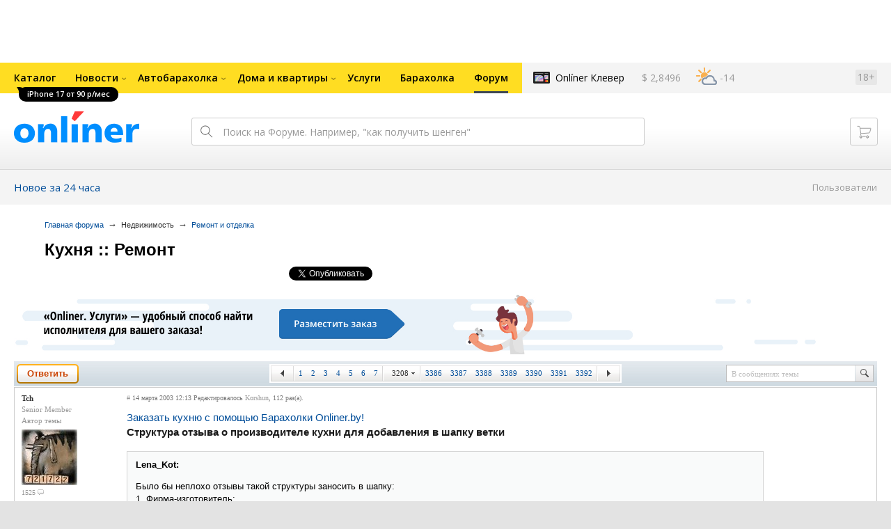

--- FILE ---
content_type: text/css
request_url: https://gc.onliner.by/assets/header-with-auth_v3.47c1d085d25aa91d.css
body_size: 26200
content:
@-webkit-keyframes spinner-animation{to{-webkit-transform:rotate(1turn);transform:rotate(1turn)}}@-o-keyframes spinner-animation{to{-o-transform:rotate(1turn);transform:rotate(1turn)}}@keyframes spinner-animation{to{-webkit-transform:rotate(1turn);-o-transform:rotate(1turn);transform:rotate(1turn)}}@-webkit-keyframes blink-animation{0%{opacity:.25}20%{opacity:.75}100%{opacity:.25}}@-o-keyframes blink-animation{0%{opacity:.25}20%{opacity:.75}100%{opacity:.25}}@keyframes blink-animation{0%{opacity:.25}20%{opacity:.75}100%{opacity:.25}}@media only screen and (max-width:639px){.helpers_hide_mobile-small{display:none!important}}@media only screen and (max-width:767px){.helpers_hide_mobile{display:none!important}}@media only screen and (max-width:1000px){.helpers_hide_tablet{display:none!important}}@media only screen and (max-width:1151px){.helpers_hide_desktop{display:none!important}}@media only screen and (max-width:1399px){.helpers_hide_desktop-big{display:none!important}}@media only screen and (min-width:640px){.helpers_show_mobile-small{display:none!important}}@media only screen and (min-width:768px){.helpers_show_mobile{display:none!important}}@media only screen and (min-width:1001px){.helpers_show_tablet{display:none!important}}@media only screen and (min-width:1152px){.helpers_show_desktop{display:none!important}}@media only screen and (min-width:1400px){.helpers_show_desktop-big{display:none!important}}html{-webkit-tap-highlight-color:transparent}a,button,input,select,textarea{-webkit-tap-highlight-color:rgba(0,0,0,.1)}@font-face{font-family:franklingothicdemicondcRg;font-style:normal;font-weight:400;font-stretch:100%;font-display:swap;src:url(https://cdn.onliner.by/fonts/franklingothicdemicondc.woff2) format('woff2')}@font-face{font-family:franklingothicmedicondcRg;font-style:normal;font-weight:400;font-stretch:100%;font-display:swap;src:url(https://cdn.onliner.by/fonts/franklingothicmedicondc-webfont.woff2) format('woff2')}@font-face{font-family:'Open Sans';font-style:normal;font-weight:300;font-stretch:100%;font-display:swap;src:url(https://cdn.onliner.by/fonts/opensans-light-cyr-ext-webfont.woff2) format('woff2');unicode-range:U+0460-052F,U+1C80-1C88,U+20B4,U+2DE0-2DFF,U+A640-A69F,U+FE2E-FE2F}@font-face{font-family:'Open Sans';font-style:italic;font-weight:300;font-stretch:100%;font-display:swap;src:url(https://cdn.onliner.by/fonts/opensans-lightitalic-cyr-ext-webfont.woff2) format('woff2');unicode-range:U+0460-052F,U+1C80-1C88,U+20B4,U+2DE0-2DFF,U+A640-A69F,U+FE2E-FE2F}@font-face{font-family:'Open Sans';font-style:normal;font-weight:300;font-stretch:100%;font-display:swap;src:url(https://cdn.onliner.by/fonts/opensans-light-cyr-webfont.woff2) format('woff2');unicode-range:U+0301,U+0400-045F,U+0490-0491,U+04B0-04B1,U+2116}@font-face{font-family:'Open Sans';font-style:italic;font-weight:300;font-stretch:100%;font-display:swap;src:url(https://cdn.onliner.by/fonts/opensans-lightitalic-cyr-webfont.woff2) format('woff2');unicode-range:U+0301,U+0400-045F,U+0490-0491,U+04B0-04B1,U+2116}@font-face{font-family:'Open Sans';font-style:normal;font-weight:300;font-stretch:100%;font-display:swap;src:url(https://cdn.onliner.by/fonts/opensans-light-lat-ext-webfont.woff2) format('woff2');unicode-range:U+0100-02AF,U+0304,U+0308,U+0329,U+1E00-1E9F,U+1EF2-1EFF,U+2020,U+20A0-20AB,U+20AD-20C0,U+2113,U+2C60-2C7F,U+A720-A7FF}@font-face{font-family:'Open Sans';font-style:italic;font-weight:300;font-stretch:100%;font-display:swap;src:url(https://cdn.onliner.by/fonts/opensans-lightitalic-lat-ext-webfont.woff2) format('woff2');unicode-range:U+0100-02AF,U+0304,U+0308,U+0329,U+1E00-1E9F,U+1EF2-1EFF,U+2020,U+20A0-20AB,U+20AD-20C0,U+2113,U+2C60-2C7F,U+A720-A7FF}@font-face{font-family:'Open Sans';font-style:normal;font-weight:300;font-stretch:100%;font-display:swap;src:url(https://cdn.onliner.by/fonts/opensans-light-lat-webfont.woff2) format('woff2');unicode-range:U+0000-00FF,U+0131,U+0152-0153,U+02BB-02BC,U+02C6,U+02DA,U+02DC,U+0304,U+0308,U+0329,U+2000-206F,U+2074,U+20AC,U+2122,U+2191,U+2193,U+2212,U+2215,U+FEFF,U+FFFD}@font-face{font-family:'Open Sans';font-style:italic;font-weight:300;font-stretch:100%;font-display:swap;src:url(https://cdn.onliner.by/fonts/opensans-lightitalic-lat-webfont.woff2) format('woff2');unicode-range:U+0000-00FF,U+0131,U+0152-0153,U+02BB-02BC,U+02C6,U+02DA,U+02DC,U+0304,U+0308,U+0329,U+2000-206F,U+2074,U+20AC,U+2122,U+2191,U+2193,U+2212,U+2215,U+FEFF,U+FFFD}@font-face{font-family:'Open Sans';font-style:normal;font-weight:400;font-stretch:100%;font-display:swap;src:url(https://cdn.onliner.by/fonts/opensans-regular-cyr-ext-webfont.woff2) format('woff2');unicode-range:U+0460-052F,U+1C80-1C88,U+20B4,U+2DE0-2DFF,U+A640-A69F,U+FE2E-FE2F}@font-face{font-family:'Open Sans';font-style:italic;font-weight:400;font-stretch:100%;font-display:swap;src:url(https://cdn.onliner.by/fonts/opensans-italic-cyr-ext-webfont.woff2) format('woff2');unicode-range:U+0460-052F,U+1C80-1C88,U+20B4,U+2DE0-2DFF,U+A640-A69F,U+FE2E-FE2F}@font-face{font-family:'Open Sans';font-style:normal;font-weight:400;font-stretch:100%;font-display:swap;src:url(https://cdn.onliner.by/fonts/opensans-regular-cyr-webfont.woff2) format('woff2');unicode-range:U+0301,U+0400-045F,U+0490-0491,U+04B0-04B1,U+2116}@font-face{font-family:'Open Sans';font-style:italic;font-weight:400;font-stretch:100%;font-display:swap;src:url(https://cdn.onliner.by/fonts/opensans-italic-cyr-webfont.woff2) format('woff2');unicode-range:U+0301,U+0400-045F,U+0490-0491,U+04B0-04B1,U+2116}@font-face{font-family:'Open Sans';font-style:normal;font-weight:400;font-stretch:100%;font-display:swap;src:url(https://cdn.onliner.by/fonts/opensans-regular-lat-ext-webfont.woff2) format('woff2');unicode-range:U+0100-02AF,U+0304,U+0308,U+0329,U+1E00-1E9F,U+1EF2-1EFF,U+2020,U+20A0-20AB,U+20AD-20C0,U+2113,U+2C60-2C7F,U+A720-A7FF}@font-face{font-family:'Open Sans';font-style:italic;font-weight:400;font-stretch:100%;font-display:swap;src:url(https://cdn.onliner.by/fonts/opensans-italic-lat-ext-webfont.woff2) format('woff2');unicode-range:U+0100-02AF,U+0304,U+0308,U+0329,U+1E00-1E9F,U+1EF2-1EFF,U+2020,U+20A0-20AB,U+20AD-20C0,U+2113,U+2C60-2C7F,U+A720-A7FF}@font-face{font-family:'Open Sans';font-style:normal;font-weight:400;font-stretch:100%;font-display:swap;src:url(https://cdn.onliner.by/fonts/opensans-regular-lat-webfont.woff2) format('woff2');unicode-range:U+0000-00FF,U+0131,U+0152-0153,U+02BB-02BC,U+02C6,U+02DA,U+02DC,U+0304,U+0308,U+0329,U+2000-206F,U+2074,U+20AC,U+2122,U+2191,U+2193,U+2212,U+2215,U+FEFF,U+FFFD}@font-face{font-family:'Open Sans';font-style:italic;font-weight:400;font-stretch:100%;font-display:swap;src:url(https://cdn.onliner.by/fonts/opensans-italic-lat-webfont.woff2) format('woff2');unicode-range:U+0000-00FF,U+0131,U+0152-0153,U+02BB-02BC,U+02C6,U+02DA,U+02DC,U+0304,U+0308,U+0329,U+2000-206F,U+2074,U+20AC,U+2122,U+2191,U+2193,U+2212,U+2215,U+FEFF,U+FFFD}@font-face{font-family:'Open Sans';font-style:normal;font-weight:600;font-stretch:100%;font-display:swap;src:url(https://cdn.onliner.by/fonts/opensans-semibold-cyr-ext-webfont.woff2) format('woff2');unicode-range:U+0460-052F,U+1C80-1C88,U+20B4,U+2DE0-2DFF,U+A640-A69F,U+FE2E-FE2F}@font-face{font-family:'Open Sans';font-style:italic;font-weight:600;font-stretch:100%;font-display:swap;src:url(https://cdn.onliner.by/fonts/opensans-semibolditalic-cyr-ext-webfont.woff2) format('woff2');unicode-range:U+0460-052F,U+1C80-1C88,U+20B4,U+2DE0-2DFF,U+A640-A69F,U+FE2E-FE2F}@font-face{font-family:'Open Sans';font-style:normal;font-weight:600;font-stretch:100%;font-display:swap;src:url(https://cdn.onliner.by/fonts/opensans-semibold-cyr-webfont.woff2) format('woff2');unicode-range:U+0301,U+0400-045F,U+0490-0491,U+04B0-04B1,U+2116}@font-face{font-family:'Open Sans';font-style:italic;font-weight:600;font-stretch:100%;font-display:swap;src:url(https://cdn.onliner.by/fonts/opensans-semibolditalic-cyr-webfont.woff2) format('woff2');unicode-range:U+0301,U+0400-045F,U+0490-0491,U+04B0-04B1,U+2116}@font-face{font-family:'Open Sans';font-style:normal;font-weight:600;font-stretch:100%;font-display:swap;src:url(https://cdn.onliner.by/fonts/opensans-semibold-lat-ext-webfont.woff2) format('woff2');unicode-range:U+0100-02AF,U+0304,U+0308,U+0329,U+1E00-1E9F,U+1EF2-1EFF,U+2020,U+20A0-20AB,U+20AD-20C0,U+2113,U+2C60-2C7F,U+A720-A7FF}@font-face{font-family:'Open Sans';font-style:italic;font-weight:600;font-stretch:100%;font-display:swap;src:url(https://cdn.onliner.by/fonts/opensans-semibolditalic-lat-ext-webfont.woff2) format('woff2');unicode-range:U+0100-02AF,U+0304,U+0308,U+0329,U+1E00-1E9F,U+1EF2-1EFF,U+2020,U+20A0-20AB,U+20AD-20C0,U+2113,U+2C60-2C7F,U+A720-A7FF}@font-face{font-family:'Open Sans';font-style:normal;font-weight:600;font-stretch:100%;font-display:swap;src:url(https://cdn.onliner.by/fonts/opensans-semibold-lat-webfont.woff2) format('woff2');unicode-range:U+0000-00FF,U+0131,U+0152-0153,U+02BB-02BC,U+02C6,U+02DA,U+02DC,U+0304,U+0308,U+0329,U+2000-206F,U+2074,U+20AC,U+2122,U+2191,U+2193,U+2212,U+2215,U+FEFF,U+FFFD}@font-face{font-family:'Open Sans';font-style:italic;font-weight:600;font-stretch:100%;font-display:swap;src:url(https://cdn.onliner.by/fonts/opensans-semibolditalic-lat-webfont.woff2) format('woff2');unicode-range:U+0000-00FF,U+0131,U+0152-0153,U+02BB-02BC,U+02C6,U+02DA,U+02DC,U+0304,U+0308,U+0329,U+2000-206F,U+2074,U+20AC,U+2122,U+2191,U+2193,U+2212,U+2215,U+FEFF,U+FFFD}@font-face{font-family:'Open Sans';font-style:normal;font-weight:700;font-stretch:100%;font-display:swap;src:url(https://cdn.onliner.by/fonts/opensans-bold-cyr-ext-webfont.woff2) format('woff2');unicode-range:U+0460-052F,U+1C80-1C88,U+20B4,U+2DE0-2DFF,U+A640-A69F,U+FE2E-FE2F}@font-face{font-family:'Open Sans';font-style:italic;font-weight:700;font-stretch:100%;font-display:swap;src:url(https://cdn.onliner.by/fonts/opensans-bolditalic-cyr-ext-webfont.woff2) format('woff2');unicode-range:U+0460-052F,U+1C80-1C88,U+20B4,U+2DE0-2DFF,U+A640-A69F,U+FE2E-FE2F}@font-face{font-family:'Open Sans';font-style:normal;font-weight:700;font-stretch:100%;font-display:swap;src:url(https://cdn.onliner.by/fonts/opensans-bold-cyr-webfont.woff2) format('woff2');unicode-range:U+0301,U+0400-045F,U+0490-0491,U+04B0-04B1,U+2116}@font-face{font-family:'Open Sans';font-style:italic;font-weight:700;font-stretch:100%;font-display:swap;src:url(https://cdn.onliner.by/fonts/opensans-bolditalic-cyr-webfont.woff2) format('woff2');unicode-range:U+0301,U+0400-045F,U+0490-0491,U+04B0-04B1,U+2116}@font-face{font-family:'Open Sans';font-style:normal;font-weight:700;font-stretch:100%;font-display:swap;src:url(https://cdn.onliner.by/fonts/opensans-bold-lat-ext-webfont.woff2) format('woff2');unicode-range:U+0100-02AF,U+0304,U+0308,U+0329,U+1E00-1E9F,U+1EF2-1EFF,U+2020,U+20A0-20AB,U+20AD-20C0,U+2113,U+2C60-2C7F,U+A720-A7FF}@font-face{font-family:'Open Sans';font-style:italic;font-weight:700;font-stretch:100%;font-display:swap;src:url(https://cdn.onliner.by/fonts/opensans-bolditalic-lat-ext-webfont.woff2) format('woff2');unicode-range:U+0100-02AF,U+0304,U+0308,U+0329,U+1E00-1E9F,U+1EF2-1EFF,U+2020,U+20A0-20AB,U+20AD-20C0,U+2113,U+2C60-2C7F,U+A720-A7FF}@font-face{font-family:'Open Sans';font-style:normal;font-weight:700;font-stretch:100%;font-display:swap;src:url(https://cdn.onliner.by/fonts/opensans-bold-lat-webfont.woff2) format('woff2');unicode-range:U+0000-00FF,U+0131,U+0152-0153,U+02BB-02BC,U+02C6,U+02DA,U+02DC,U+0304,U+0308,U+0329,U+2000-206F,U+2074,U+20AC,U+2122,U+2191,U+2193,U+2212,U+2215,U+FEFF,U+FFFD}@font-face{font-family:'Open Sans';font-style:italic;font-weight:700;font-stretch:100%;font-display:swap;src:url(https://cdn.onliner.by/fonts/opensans-bolditalic-lat-webfont.woff2) format('woff2');unicode-range:U+0000-00FF,U+0131,U+0152-0153,U+02BB-02BC,U+02C6,U+02DA,U+02DC,U+0304,U+0308,U+0329,U+2000-206F,U+2074,U+20AC,U+2122,U+2191,U+2193,U+2212,U+2215,U+FEFF,U+FFFD}@font-face{font-family:'Open Sans';font-style:normal;font-weight:800;font-stretch:100%;font-display:swap;src:url(https://cdn.onliner.by/fonts/opensans-extrabold-cyr-ext-webfont.woff2) format('woff2');unicode-range:U+0460-052F,U+1C80-1C88,U+20B4,U+2DE0-2DFF,U+A640-A69F,U+FE2E-FE2F}@font-face{font-family:'Open Sans';font-style:italic;font-weight:800;font-stretch:100%;font-display:swap;src:url(https://cdn.onliner.by/fonts/opensans-extrabolditalic-cyr-ext-webfont.woff2) format('woff2');unicode-range:U+0460-052F,U+1C80-1C88,U+20B4,U+2DE0-2DFF,U+A640-A69F,U+FE2E-FE2F}@font-face{font-family:'Open Sans';font-style:normal;font-weight:800;font-stretch:100%;font-display:swap;src:url(https://cdn.onliner.by/fonts/opensans-extrabold-cyr-webfont.woff2) format('woff2');unicode-range:U+0301,U+0400-045F,U+0490-0491,U+04B0-04B1,U+2116}@font-face{font-family:'Open Sans';font-style:italic;font-weight:800;font-stretch:100%;font-display:swap;src:url(https://cdn.onliner.by/fonts/opensans-extrabolditalic-cyr-webfont.woff2) format('woff2');unicode-range:U+0301,U+0400-045F,U+0490-0491,U+04B0-04B1,U+2116}@font-face{font-family:'Open Sans';font-style:normal;font-weight:800;font-stretch:100%;font-display:swap;src:url(https://cdn.onliner.by/fonts/opensans-extrabold-lat-ext-webfont.woff2) format('woff2');unicode-range:U+0100-02AF,U+0304,U+0308,U+0329,U+1E00-1E9F,U+1EF2-1EFF,U+2020,U+20A0-20AB,U+20AD-20C0,U+2113,U+2C60-2C7F,U+A720-A7FF}@font-face{font-family:'Open Sans';font-style:italic;font-weight:800;font-stretch:100%;font-display:swap;src:url(https://cdn.onliner.by/fonts/opensans-extrabolditalic-lat-ext-webfont.woff2) format('woff2');unicode-range:U+0100-02AF,U+0304,U+0308,U+0329,U+1E00-1E9F,U+1EF2-1EFF,U+2020,U+20A0-20AB,U+20AD-20C0,U+2113,U+2C60-2C7F,U+A720-A7FF}@font-face{font-family:'Open Sans';font-style:normal;font-weight:800;font-stretch:100%;font-display:swap;src:url(https://cdn.onliner.by/fonts/opensans-extrabold-lat-webfont.woff2) format('woff2');unicode-range:U+0000-00FF,U+0131,U+0152-0153,U+02BB-02BC,U+02C6,U+02DA,U+02DC,U+0304,U+0308,U+0329,U+2000-206F,U+2074,U+20AC,U+2122,U+2191,U+2193,U+2212,U+2215,U+FEFF,U+FFFD}@font-face{font-family:'Open Sans';font-style:italic;font-weight:800;font-stretch:100%;font-display:swap;src:url(https://cdn.onliner.by/fonts/opensans-extrabolditalic-lat-webfont.woff2) format('woff2');unicode-range:U+0000-00FF,U+0131,U+0152-0153,U+02BB-02BC,U+02C6,U+02DA,U+02DC,U+0304,U+0308,U+0329,U+2000-206F,U+2074,U+20AC,U+2122,U+2191,U+2193,U+2212,U+2215,U+FEFF,U+FFFD}@font-face{font-family:'Open Sans Condensed';font-style:normal;font-weight:300;font-stretch:100%;font-display:swap;src:url(https://cdn.onliner.by/fonts/opensans-condlight-cyr-ext-webfont.woff2) format('woff2');unicode-range:U+0460-052F,U+1C80-1C88,U+20B4,U+2DE0-2DFF,U+A640-A69F,U+FE2E-FE2F}@font-face{font-family:'Open Sans Condensed';font-style:normal;font-weight:300;font-stretch:100%;font-display:swap;src:url(https://cdn.onliner.by/fonts/opensans-condlight-cyr-webfont.woff2) format('woff2');unicode-range:U+0301,U+0400-045F,U+0490-0491,U+04B0-04B1,U+2116}@font-face{font-family:'Open Sans Condensed';font-style:normal;font-weight:300;font-stretch:100%;font-display:swap;src:url(https://cdn.onliner.by/fonts/opensans-condlight-lat-ext-webfont.woff2) format('woff2');unicode-range:U+0100-02AF,U+0304,U+0308,U+0329,U+1E00-1E9F,U+1EF2-1EFF,U+2020,U+20A0-20AB,U+20AD-20C0,U+2113,U+2C60-2C7F,U+A720-A7FF}@font-face{font-family:'Open Sans Condensed';font-style:normal;font-weight:300;font-stretch:100%;font-display:swap;src:url(https://cdn.onliner.by/fonts/opensans-condlight-lat-webfont.woff2) format('woff2');unicode-range:U+0000-00FF,U+0131,U+0152-0153,U+02BB-02BC,U+02C6,U+02DA,U+02DC,U+0304,U+0308,U+0329,U+2000-206F,U+2074,U+20AC,U+2122,U+2191,U+2193,U+2212,U+2215,U+FEFF,U+FFFD}@font-face{font-family:'Open Sans Condensed';font-style:normal;font-weight:400;font-stretch:100%;font-display:swap;src:url(https://cdn.onliner.by/fonts/opensans-condbold-cyr-ext-webfont.woff2) format('woff2');unicode-range:U+0460-052F,U+1C80-1C88,U+20B4,U+2DE0-2DFF,U+A640-A69F,U+FE2E-FE2F}@font-face{font-family:'Open Sans Condensed';font-style:normal;font-weight:400;font-stretch:100%;font-display:swap;src:url(https://cdn.onliner.by/fonts/opensans-condbold-cyr-webfont.woff2) format('woff2');unicode-range:U+0301,U+0400-045F,U+0490-0491,U+04B0-04B1,U+2116}@font-face{font-family:'Open Sans Condensed';font-style:normal;font-weight:400;font-stretch:100%;font-display:swap;src:url(https://cdn.onliner.by/fonts/opensans-condbold-lat-ext-webfont.woff2) format('woff2');unicode-range:U+0100-02AF,U+0304,U+0308,U+0329,U+1E00-1E9F,U+1EF2-1EFF,U+2020,U+20A0-20AB,U+20AD-20C0,U+2113,U+2C60-2C7F,U+A720-A7FF}@font-face{font-family:'Open Sans Condensed';font-style:normal;font-weight:400;font-stretch:100%;font-display:swap;src:url(https://cdn.onliner.by/fonts/opensans-condbold-lat-webfont.woff2) format('woff2');unicode-range:U+0000-00FF,U+0131,U+0152-0153,U+02BB-02BC,U+02C6,U+02DA,U+02DC,U+0304,U+0308,U+0329,U+2000-206F,U+2074,U+20AC,U+2122,U+2191,U+2193,U+2212,U+2215,U+FEFF,U+FFFD}@font-face{font-family:'Open Sans Condensed';font-style:normal;font-weight:700;font-stretch:100%;font-display:swap;src:url(https://cdn.onliner.by/fonts/opensans-condbold-cyr-ext-webfont.woff2) format('woff2');unicode-range:U+0460-052F,U+1C80-1C88,U+20B4,U+2DE0-2DFF,U+A640-A69F,U+FE2E-FE2F}@font-face{font-family:'Open Sans Condensed';font-style:normal;font-weight:700;font-stretch:100%;font-display:swap;src:url(https://cdn.onliner.by/fonts/opensans-condbold-cyr-webfont.woff2) format('woff2');unicode-range:U+0301,U+0400-045F,U+0490-0491,U+04B0-04B1,U+2116}@font-face{font-family:'Open Sans Condensed';font-style:normal;font-weight:700;font-stretch:100%;font-display:swap;src:url(https://cdn.onliner.by/fonts/opensans-condbold-lat-ext-webfont.woff2) format('woff2');unicode-range:U+0100-02AF,U+0304,U+0308,U+0329,U+1E00-1E9F,U+1EF2-1EFF,U+2020,U+20A0-20AB,U+20AD-20C0,U+2113,U+2C60-2C7F,U+A720-A7FF}@font-face{font-family:'Open Sans Condensed';font-style:normal;font-weight:700;font-display:swap;src:url(https://cdn.onliner.by/fonts/opensans-condbold-lat-webfont.woff2) format('woff2');unicode-range:U+0000-00FF,U+0131,U+0152-0153,U+02BB-02BC,U+02C6,U+02DA,U+02DC,U+0304,U+0308,U+0329,U+2000-206F,U+2074,U+20AC,U+2122,U+2191,U+2193,U+2212,U+2215,U+FEFF,U+FFFD}@font-face{font-family:onliner;font-style:normal;font-weight:400;font-stretch:100%;font-display:swap;src:url(https://cdn.onliner.by/fonts/onliner.woff2) format('woff2')}html{background:#e3e3e3;height:100%}body{height:auto;background-image:none;min-height:100%}.smartbanner~.layout-container{min-height:calc(100% - 93px);top:93px}.smartbanner[style='display: none;']~.layout-container{min-height:100%;top:0}.adfox-banner-background>a{background-size:cover!important}.adfox-banner-background~.layout-container{pointer-events:none}@media only screen and (min-width:1001px){.non-responsive-layout .adfox-banner-background~.layout-container,.responsive-layout .adfox-banner-background~.layout-container{max-width:1200px;min-height:calc(100% - 200px);margin:0 auto;top:200px}}.adfox-banner-background~.layout-container>*{pointer-events:auto}.adfox-banner-background~.layout-container .bnr-top-wide{display:none}@media only screen and (min-width:1280px){.non-responsive-layout .adfox-banner-background~.layout-container .news-media__arrow_prev,.responsive-layout .adfox-banner-background~.layout-container .news-media__arrow_prev{margin-right:550px}}@media only screen and (min-width:1280px){.non-responsive-layout .adfox-banner-background~.layout-container .news-media__arrow_next,.responsive-layout .adfox-banner-background~.layout-container .news-media__arrow_next{margin-left:550px}}.adfox-banner-background~.layout-container .b-parimatch-layer__helper .b-tiles:not(.b-tiles_specific):not(:only-child){min-width:556.5px}.adfox-banner-background~.layout-container .b-parimatch-layer__helper .b-main-page-speech:not(:only-child){min-width:646.5px}.adfox-banner-background~.layout-container .b-parimatch-layer__helper .b-main-page-result:not(.b-main-page-result_specific):not(:only-child){min-width:547.5px}.adfox-banner-background~.layout-container .b-parimatch-layer__helper .b-main-page-result:not(.b-main-page-result_specific){min-width:1104px}@media only screen and (min-width:1400px){.non-responsive-layout .adfox-banner-background~.layout-container .b-ab-line .select-group,.responsive-layout .adfox-banner-background~.layout-container .b-ab-line .select-group{padding-left:734px}}#container,#minWidth,.g-container-outer,.l-gradient-wrapper,.layout-container,.onliner-outer{-ms-flex:1;flex:1;display:-ms-flexbox;display:flex;-ms-flex-direction:column;flex-direction:column}.b-whbd:not(.h-btm-whbd),.g-middle{-ms-flex:1;flex:1;display:-ms-flexbox;display:flex}.b-whbd-i,.g-middle-i{-ms-flex:1;flex:1}#container,#minWidth{width:100%;min-height:0!important}.layout-container{min-height:100%;left:0;right:0;top:0;position:absolute}.l-gradient-wrapper{background-image:-o-linear-gradient(top,#fff,#fff 50%,#e3e3e3);background-image:linear-gradient(to bottom,#fff,#fff 50%,#e3e3e3);background-repeat:repeat-x;background-size:100% 190px;min-width:1000px}.bnr-top-wide{background:#fff}#container{margin:0 auto;zoom:1}.g-container-outer{padding:0!important}.b-icon-3{background:url(/images/sprites-1.png) no-repeat;display:block;position:absolute;overflow:hidden;font-size:1px;line-height:normal}.g-top{margin-bottom:-1px;position:relative}.g-top-i{min-width:1000px;max-width:1400px;margin:0 auto;position:relative;box-sizing:border-box;-webkit-font-smoothing:antialiased}.empty-layout .g-top-i{margin:0 auto;padding:50px 0 31px}.bnr-top-wide{width:100%;min-width:1000px;text-align:center;overflow:hidden}@media only screen and (max-width:1000px){.responsive-layout .bnr-top-wide{top:50px;position:relative;z-index:1}}.bnr-top-wide iframe{width:100%;min-width:728px;vertical-align:top}.bnr-top-wide_fixed-height{height:90px}@media only screen and (max-width:639px){.responsive-layout .bnr-top-wide_fixed-height{height:50px}}.bnr-top-wide_fixed-height iframe{height:90px!important}@media only screen and (max-width:639px){.responsive-layout .bnr-top-wide_fixed-height iframe{height:50px!important}}.banner-wrapper{max-width:100%;min-height:90px;display:inline-block;vertical-align:top;overflow:hidden}.banner-helper-wrapper{min-height:90px;position:relative;overflow:hidden}.banner-helper-block{left:0;right:0;top:0;bottom:0;position:absolute}.b-top-wrapper{display:table;height:60px;width:100%}@media only screen and (max-width:1000px){.responsive-layout .b-top-wrapper{display:block;height:auto;width:auto}}.b-top-profile{display:table-cell;vertical-align:middle;width:100%;padding-left:45px;font-family:'Open Sans',Arial,Helvetica,Verdana,sans-serif;cursor:default;-webkit-user-select:none;-ms-user-select:none;user-select:none;white-space:nowrap;font-size:0}@media only screen and (max-width:1000px){.responsive-layout .b-top-profile{display:block;vertical-align:baseline;width:auto;min-width:0;padding-left:0;text-align:left}}.b-top-profile_specific{width:289px;min-width:289px;text-align:right}.b-top-profile__user-account{padding:0 0 0 80px;position:relative;font-size:13px;font-family:'Open Sans',Arial,Helvetica,Verdana,sans-serif;color:gray;min-width:205px;line-height:normal}.b-top-profile__user-account .image{overflow:hidden;position:absolute;left:0;top:50%;margin-top:-30px;width:60px;height:60px;border-radius:50%;font-size:0}.b-top-profile__user-account .image a{width:100%;height:100%;display:block;text-align:center;text-decoration:none}.b-top-profile__user-account .image a:after{content:'';height:100%;display:inline-block;vertical-align:middle}.b-top-profile__user-account .image img{max-width:100%;max-height:100%;vertical-align:middle}.b-top-profile__user-account .user-name{font-weight:600;padding-bottom:3px;overflow:hidden;text-overflow:ellipsis;white-space:nowrap}.b-top-profile__user-account .user-name:last-child{padding-bottom:0}.b-top-profile__user-account .user-name a,.b-top-profile__user-account .user-name a:hover{color:#000}.b-top-profile__user-account .user-bar{padding-bottom:3px;font-size:0;white-space:nowrap}.b-top-profile__user-account .user-bar:after,.b-top-profile__user-account .user-bar:before{content:'';display:table}.b-top-profile__user-account .user-bar:after{clear:both}.b-top-profile__user-account .user-bar:last-child{padding-bottom:0}.b-top-profile__user-account .user-bar li{display:inline-block;position:relative;font-size:13px;padding:0 20px 0 0}.b-top-profile__user-account .user-bar li:last-child{padding-right:0}.b-top-profile__user-account .user-bar a{color:#999}.b-top-profile__user-account .user-bar .pay{color:#e00}.b-top-profile__user-account .user-bar .pay-full{color:#004d99}.b-top-profile__user-account .user-bar .pay-full:hover{color:#06c}.b-top-profile__user-account .user-bar .balance{font-weight:600}.b-top-profile__user-account .user-bar .sup{top:-1px;left:100%;margin-left:-19px;position:absolute;vertical-align:baseline;font-size:10px;font-family:'Open Sans',Arial,Helvetica,Verdana,sans-serif;font-weight:400}.b-top-profile__user-account .user-bar .new-message{color:#e00}.b-top-profile__user-account .exit{font-size:13px}.b-top-profile__list{font-size:0;white-space:nowrap}.b-top-profile__item{display:inline-block;vertical-align:middle;position:relative}@media only screen and (max-width:1000px){.responsive-layout .b-top-profile__item{position:static}}.b-top-profile__item_arrow{padding-right:40px}.b-top-profile__item_arrow:after{content:'';display:inline-block;vertical-align:top;position:absolute;right:16px;top:50%;width:12px;height:7px;margin-top:-4px;background-position:center center;background-repeat:no-repeat;background-image:url(/images/i-arrow-black.svg);-o-transition:-o-transform .2s ease,opacity .2s ease;transition:-webkit-transform .2s ease,opacity .2s ease;transition:transform .2s ease,opacity .2s ease;pointer-events:none}.b-top-profile__item:hover.b-top-profile__item_arrow:after,.b-top-profile__item_opened.b-top-profile__item_arrow:after{opacity:.5}@media only screen and (max-width:1000px){.responsive-layout .b-top-profile__item:hover.b-top-profile__item_arrow:after,.responsive-layout .b-top-profile__item_opened.b-top-profile__item_arrow:after{opacity:1}}.b-top-profile__item_opened.b-top-profile__item_arrow:after{-webkit-transform:rotate(180deg);-o-transform:rotate(180deg);transform:rotate(180deg)}@media only screen and (min-width:1001px){.responsive-layout .b-top-profile__item:not(.b-top-profile__item_arrow):first-child{display:none!important}}.non-responsive-layout .b-top-profile__item:not(.b-top-profile__item_arrow):first-child{display:none!important}.b-top-profile__preview{display:block;cursor:pointer}.b-top-profile__item_arrow .b-top-profile__preview{margin-right:-40px;padding-right:40px}.b-top-profile__image{width:60px;height:60px;background-color:#ccc;border-radius:50%;background-size:cover;background-position:center center;background-repeat:no-repeat;display:inline-block;vertical-align:top}.b-top-profile__cart,.b-top-profile__favorites,.b-top-profile__message,.b-top-profile__notice{width:32px;height:60px;display:inline-block;vertical-align:top;position:relative;box-sizing:border-box;cursor:pointer}@media only screen and (max-width:1000px){.responsive-layout .b-top-profile__cart,.responsive-layout .b-top-profile__favorites,.responsive-layout .b-top-profile__message,.responsive-layout .b-top-profile__notice{width:44px;height:50px;padding:13px;top:0;position:absolute;-webkit-tap-highlight-color:rgba(0,0,0,.1)}}.b-top-profile__cart:before,.b-top-profile__favorites:before,.b-top-profile__message:before,.b-top-profile__notice:before{content:'';display:inline-block;vertical-align:top;background-position:center center;background-repeat:no-repeat;width:100%;height:100%;-o-transition:-o-transform .2s ease,opacity .2s ease;transition:-webkit-transform .2s ease,opacity .2s ease;transition:transform .2s ease,opacity .2s ease}.b-top-profile__item_opened .b-top-profile__cart:before,.b-top-profile__item_opened .b-top-profile__favorites:before,.b-top-profile__item_opened .b-top-profile__message:before,.b-top-profile__item_opened .b-top-profile__notice:before{opacity:.25}@media only screen and (max-width:1000px){.responsive-layout .b-top-profile__item_opened .b-top-profile__cart:before,.responsive-layout .b-top-profile__item_opened .b-top-profile__favorites:before,.responsive-layout .b-top-profile__item_opened .b-top-profile__message:before,.responsive-layout .b-top-profile__item_opened .b-top-profile__notice:before{opacity:1}}@media only screen and (max-width:1000px){.responsive-layout .b-top-profile__message{right:152px}}.b-top-profile__message:before{background-image:url(/images/i-message-black-stroke.svg);background-size:18px 17px}.b-top-profile__item:hover .b-top-profile__message:before,.b-top-profile__item_opened .b-top-profile__message:before{background-image:url(/images/i-message-black-fill.svg)}@media only screen and (max-width:1000px){.responsive-layout .b-top-profile__item:hover .b-top-profile__message:before,.responsive-layout .b-top-profile__item_opened .b-top-profile__message:before{background-image:url(/images/i-message-black-stroke.svg)}}@media only screen and (max-width:1000px){.responsive-layout .b-top-profile__notice{right:118px}}.b-top-profile__notice:before{background-image:url(/images/i-bell-black-stroke.svg);background-size:15px 18px}.b-top-profile__item:hover .b-top-profile__notice:before,.b-top-profile__item_opened .b-top-profile__notice:before{background-image:url(/images/i-bell-black-fill.svg)}@media only screen and (max-width:1000px){.responsive-layout .b-top-profile__item:hover .b-top-profile__notice:before,.responsive-layout .b-top-profile__item_opened .b-top-profile__notice:before{background-image:url(/images/i-bell-black-stroke.svg)}}@media only screen and (max-width:1000px){.responsive-layout .b-top-profile__favorites{right:84px}}.b-top-profile__favorites:before{background-image:url(/images/i-star-black-stroke.svg);background-size:18px 18px}.b-top-profile__item:hover .b-top-profile__favorites:before,.b-top-profile__item_opened .b-top-profile__favorites:before{background-image:url(/images/i-star-black-fill.svg)}@media only screen and (max-width:1000px){.responsive-layout .b-top-profile__item:hover .b-top-profile__favorites:before,.responsive-layout .b-top-profile__item_opened .b-top-profile__favorites:before{background-image:url(/images/i-star-black-stroke.svg)}}@media only screen and (max-width:1000px){.responsive-layout .b-top-profile__cart{right:186px}}@media only screen and (max-width:359px){.responsive-layout .b-top-profile__cart{display:none}}.b-top-profile__cart:before{background-image:url(/images/i-cart-black-stroke.svg);background-size:22px 19px}@media only screen and (max-width:1000px){.responsive-layout .b-top-profile__cart:before{width:22px;height:19px;top:3px;right:6px;position:relative}}.b-top-profile__item:hover .b-top-profile__cart:before,.b-top-profile__item_opened .b-top-profile__cart:before{background-image:url(/images/i-cart-black-fill.svg)}@media only screen and (max-width:1000px){.responsive-layout .b-top-profile__item:hover .b-top-profile__cart:before,.responsive-layout .b-top-profile__item_opened .b-top-profile__cart:before{background-image:url(/images/i-cart-black-stroke.svg)}}@media only screen and (max-width:1000px){.responsive-layout .b-top-profile__item:first-child .b-top-profile__cart{right:84px}}.b-top-profile__counter{white-space:nowrap;text-overflow:ellipsis;overflow:hidden;min-width:24px;max-width:34px;height:24px;padding:4px;background-color:#ff0605;background-clip:padding-box;border:3px solid #fff;border-radius:100px;top:8px;right:-3px;position:absolute;font-size:10px;font-weight:600;line-height:1;color:#fff;text-align:center;box-sizing:border-box;pointer-events:none}@media only screen and (max-width:1000px){.responsive-layout .b-top-profile__counter{top:4px;right:2px}}.b-top-profile__header{height:44px;border-bottom:1px solid rgba(0,0,0,.05)}@media only screen and (max-width:1000px){.responsive-layout .b-top-profile__header{height:50px;border-bottom:0;box-shadow:0 2px 4px 0 rgba(0,0,0,.1);left:0;right:0;top:0;position:absolute;z-index:101}}@media only screen and (max-width:1000px){.responsive-layout .b-top-profile__header .b-top-profile__flex{display:-ms-flexbox;display:flex;-ms-flex:1 0 100%;flex:1 0 100%;-ms-flex-direction:column;flex-direction:column;-ms-flex-pack:center;justify-content:center;-ms-flex-align:left;align-items:left}}@media only screen and (max-width:1000px){.responsive-layout .b-top-profile__header .b-top-profile__part{width:100%;margin-top:2px;padding-left:0;display:block;vertical-align:baseline}}@media only screen and (max-width:1000px){.responsive-layout .b-top-profile__header .b-top-profile__part:first-child{margin-top:0}}@media only screen and (max-width:1000px){.responsive-layout .b-top-profile__header .b-top-profile__part_2{text-align:left}}@media only screen and (max-width:1000px){.responsive-layout .b-top-profile__body{height:100%}}.b-top-profile__overflow{padding-top:7px;padding-bottom:7px;box-sizing:border-box;overflow:hidden;-o-transition:max-height .2s ease;transition:max-height .2s ease}@media only screen and (max-width:1000px){.responsive-layout .b-top-profile__overflow{height:100%;max-height:none!important}}.b-top-profile__item_opened .b-top-profile__overflow{overflow-y:auto;-webkit-overflow-scrolling:touch}.b-top-profile__footer{height:32px;background-color:#f2f2f2}@media only screen and (max-width:1000px){.responsive-layout .b-top-profile__footer{left:0;right:0;bottom:0;position:absolute;z-index:1}}.b-top-profile__flex{width:100%;height:100%;display:table;table-layout:auto;box-sizing:border-box}.b-top-profile__part{padding-left:10px;display:table-cell;box-sizing:border-box;vertical-align:middle}.b-top-profile__part:first-child{padding-left:0}.b-top-profile__part:empty{display:none}.b-top-profile__part_2{text-align:right}.b-top-profile__divider{margin-top:7px;margin-bottom:7px;border-top:1px solid rgba(0,0,0,.05)}.b-top-profile__divider:first-child{margin-top:0}.b-top-profile__divider:last-child{margin-bottom:0}.b-top-profile__all,.b-top-profile__logout,.b-top-profile__money,.b-top-profile__name,.b-top-profile__rules,.b-top-profile__select,.b-top-profile__title{white-space:nowrap;text-overflow:ellipsis;overflow:hidden}.b-top-profile__all,.b-top-profile__logout,.b-top-profile__name,.b-top-profile__rules,.b-top-profile__select,.b-top-profile__title{font-size:12px;line-height:1.5}@media only screen and (max-width:1000px){.responsive-layout .b-top-profile__all,.responsive-layout .b-top-profile__logout,.responsive-layout .b-top-profile__name,.responsive-layout .b-top-profile__rules,.responsive-layout .b-top-profile__select,.responsive-layout .b-top-profile__title{line-height:1.1667}}.b-top-profile__name,.b-top-profile__title{font-weight:600}.b-top-profile__name{max-width:226px;-webkit-user-select:text;-ms-user-select:text;user-select:text}.b-top-profile__money{max-width:158px}.b-top-profile__title{max-width:145px}.b-top-profile__exit,.b-top-profile__settings{background-repeat:no-repeat;background-size:cover;background-position:center center;display:inline-block;vertical-align:top;cursor:pointer;-o-transition:-o-transform .2s ease,opacity .2s ease;transition:-webkit-transform .2s ease,opacity .2s ease;transition:transform .2s ease,opacity .2s ease}.b-top-profile__exit{width:20px;height:17px;background-image:url(/images/i-exit-gray.svg)}.b-top-profile__exit:hover{opacity:.5}.b-top-profile__settings{width:18px;height:18px;background-image:url(/images/i-cog-black.svg);opacity:.5}.b-top-profile__settings:hover{-webkit-transform:rotate(90deg);-o-transform:rotate(90deg);transform:rotate(90deg)}.b-top-profile__number{margin-left:9px;color:#999}.b-top-profile__sublist{overflow:hidden}.b-top-profile__subitem_opened>.b-top-profile__sublist{max-height:500px!important;opacity:1!important}.b-top-profile__subitem{position:relative}.b-top-profile__subitem_basket,.b-top-profile__subitem_hammer,.b-top-profile__subitem_history,.b-top-profile__subitem_subscriptions{padding-left:24px}.b-top-profile__subitem_basket:before,.b-top-profile__subitem_hammer:before,.b-top-profile__subitem_history:before,.b-top-profile__subitem_subscriptions:before{content:'';width:16px;height:28px;left:0;top:0;display:inline-block;vertical-align:top;position:absolute;background-repeat:no-repeat;background-position:center center;pointer-events:none}.b-top-profile__subitem_basket>.b-top-profile__link,.b-top-profile__subitem_hammer>.b-top-profile__link,.b-top-profile__subitem_history>.b-top-profile__link,.b-top-profile__subitem_subscriptions>.b-top-profile__link{margin-left:-24px;padding-left:24px}.b-top-profile__subitem_basket:before{background-size:16px 15px;background-image:url(/images/i-shopping-cart-black.svg)}.b-top-profile__subitem_hammer:before{background-size:16px 15px;background-image:url(/images/i-hammer-black.svg)}.b-top-profile__subitem_history:before{background-size:13px 13px;background-image:url(/images/i-clock-black.svg)}.b-top-profile__subitem_subscriptions:before{background-size:16px 16px;background-image:url(/images/i-subscriptions-black.svg)}.b-top-profile__subitem_arrow:after{content:'';display:inline-block;vertical-align:top;position:absolute;right:0;top:13px;width:10px;height:5px;background-position:center center;background-repeat:no-repeat;background-image:url(/images/i-arrow-gray.svg);-o-transition:-o-transform .2s ease,opacity .2s ease;transition:-webkit-transform .2s ease,opacity .2s ease;transition:transform .2s ease,opacity .2s ease;pointer-events:none}.b-top-profile__subitem:hover.b-top-profile__subitem_arrow:after{opacity:.5}.b-top-profile__subitem_opened.b-top-profile__subitem_arrow:after{-webkit-transform:rotate(180deg);-o-transform:rotate(180deg);transform:rotate(180deg)}.b-top-profile__subitem_arrow>.b-top-profile__link{text-decoration:none!important}.b-top-profile__subitem>.b-top-profile__sublist{margin-top:0;margin-bottom:0;max-height:0;opacity:0;-o-transition:max-height .2s ease 0s,opacity .2s ease 0s,visibility .2s ease 0s;transition:max-height .2s ease 0s,opacity .2s ease 0s,visibility .2s ease 0s}.b-top-profile__subitem>.b-top-profile__link{white-space:nowrap;text-overflow:ellipsis;overflow:hidden;padding-top:5px;padding-bottom:5px;display:block}.b-top-profile__subitem_opened.b-top-profile__subitem>.b-top-profile__link{color:#999!important}.b-top-profile__subitem .b-top-profile__number{position:absolute}.b-top-profile__link{cursor:pointer}.b-top-profile__link_primary{-o-transition:color .2s ease;transition:color .2s ease;color:#004d99!important}.b-top-profile__link_primary:hover{color:#06c!important;text-decoration:underline}.b-top-profile__link_secondary{-o-transition:color .2s ease;transition:color .2s ease;color:#999!important}.b-top-profile__link_secondary:hover{color:#666!important;text-decoration:underline}.b-top-profile__link_additional{-o-transition:color .2s ease;transition:color .2s ease;color:#e00!important}.b-top-profile__link_additional:hover{color:#ff545a!important;text-decoration:underline}.b-top-profile__link_alter{-o-transition:color .2s ease;transition:color .2s ease;color:#000!important}.b-top-profile__link_alter:hover{color:#333!important;text-decoration:underline}.b-top-profile__link_default{-o-transition:color .2s ease;transition:color .2s ease;color:#fff!important}.b-top-profile__link_default:hover{color:#ccc!important;text-decoration:underline}.b-top-profile__link_other{-o-transition:color .2s ease;transition:color .2s ease;color:#bfbfbf!important}.b-top-profile__link_other:hover{color:#666!important;text-decoration:underline}.b-top-profile__link_complementary{-o-transition:color .2s ease;transition:color .2s ease;color:#333!important}.b-top-profile__link_complementary:hover{color:#666!important;text-decoration:underline}.b-top-profile__link_decor{border-bottom:1px dotted}.b-top-profile__link_decor,.b-top-profile__link_decor:hover{text-decoration:none}.b-top-profile__link_decor:hover{border-bottom-color:transparent}.b-top-profile__link_nodecor,.b-top-profile__link_nodecor:hover{text-decoration:none}.b-top-profile__link_arrow_bottom,.b-top-profile__link_arrow_left,.b-top-profile__link_arrow_right,.b-top-profile__link_arrow_top{padding-right:12px;position:relative;display:inline-block;vertical-align:top;white-space:nowrap}.b-top-profile__link_arrow_bottom,.b-top-profile__link_arrow_bottom:hover,.b-top-profile__link_arrow_left,.b-top-profile__link_arrow_left:hover,.b-top-profile__link_arrow_right,.b-top-profile__link_arrow_right:hover,.b-top-profile__link_arrow_top,.b-top-profile__link_arrow_top:hover{text-decoration:none}.b-top-profile__link_arrow_bottom:after,.b-top-profile__link_arrow_left:after,.b-top-profile__link_arrow_right:after,.b-top-profile__link_arrow_top:after{content:'';width:0;height:0;border-style:solid;border-width:4px 3px 0;border-color:transparent;border-top-color:inherit;right:0;top:50%;margin-top:-1px;position:absolute;pointer-events:none}.b-top-profile__link_arrow_top:after{-webkit-transform:rotate(180deg);-o-transform:rotate(180deg);transform:rotate(180deg)}.b-top-profile__link_arrow_bottom:after{-webkit-transform:rotate(0);-o-transform:rotate(0);transform:rotate(0)}.b-top-profile__link_arrow_left:after{-webkit-transform:rotate(90deg);-o-transform:rotate(90deg);transform:rotate(90deg)}.b-top-profile__link_arrow_right:after{-webkit-transform:rotate(270deg);-o-transform:rotate(270deg);transform:rotate(270deg)}.b-top-profile__button{white-space:nowrap;text-overflow:ellipsis;overflow:hidden;max-width:100%;display:inline-block;vertical-align:top;box-sizing:border-box;outline:0;position:relative;-o-transition:background-color .2s ease,border-color .2s ease,color .2s ease,box-shadow .2s ease;transition:background-color .2s ease,border-color .2s ease,color .2s ease,box-shadow .2s ease;text-align:center;text-decoration:none!important;text-shadow:none;-webkit-user-select:none;-ms-user-select:none;user-select:none;-webkit-appearance:none;appearance:none;cursor:pointer;border:0;height:24px;padding:6px 10px;font-size:11px;line-height:1;border-radius:2px;background:#ffda50;color:#000;box-shadow:inset 0 -1px 0 0 rgba(0,0,0,0)}.b-top-profile__button:hover{background:#ffe06a;color:#000;box-shadow:inset 0 -1px 0 0 rgba(0,0,0,.2)}.b-top-profile__button:active{background:#d9b944;color:#000;box-shadow:inset 0 1px 0 0 rgba(0,0,0,.2)}.b-top-profile__button::-moz-focus-inner{border:0;outline:0}.b-top-profile__button_new{height:32px;padding:10px 20px;border-radius:100px;box-shadow:0 5px 10px 0 rgba(0,0,0,.2);font-size:12px;-webkit-transform:translateX(-50%);-o-transform:translateX(-50%);transform:translateX(-50%);left:50%;top:49px;position:absolute;z-index:2}@media only screen and (max-width:1000px){.responsive-layout .b-top-profile__button_new{top:60px}}.b-top-profile__close{display:none;font-family:onliner;font-size:17px;line-height:1;color:#999;cursor:pointer;-o-transition:color .2s ease;transition:color .2s ease;padding:17px 16px 16px 17px;top:0;right:0;position:absolute}@media only screen and (max-width:1000px){.responsive-layout .b-top-profile__close{display:block}}.b-top-profile__close:hover{color:#666}.b-top-profile__close:before{content:'\e607'}.b-top-profile__dropdown{border-radius:2px;padding:16px;font-size:13px;line-height:1.385;background-color:#fff;color:#333;box-shadow:0 4px 32px 0 rgba(0,0,0,.25);top:100%;right:0;margin-top:-6px;position:absolute;box-sizing:border-box;text-align:left;text-shadow:none;white-space:normal;z-index:20;visibility:hidden;-webkit-transform:translateX(0) translateY(60px);-o-transform:translateX(0) translateY(60px);transform:translateX(0) translateY(60px);opacity:0}.no-touch .b-top-profile__dropdown,.touch .b-top-profile__dropdown{-o-transition:-o-transform .2s cubic-bezier(0.9,.1,.1,.9),visibility .2s cubic-bezier(0.9,.1,.1,.9),opacity .2s cubic-bezier(0.9,.1,.1,.9);transition:-webkit-transform .2s cubic-bezier(0.9,.1,.1,.9),visibility .2s cubic-bezier(0.9,.1,.1,.9),opacity .2s cubic-bezier(0.9,.1,.1,.9);transition:transform .2s cubic-bezier(0.9,.1,.1,.9),visibility .2s cubic-bezier(0.9,.1,.1,.9),opacity .2s cubic-bezier(0.9,.1,.1,.9)}@media only screen and (max-width:1000px){.responsive-layout .b-top-profile__dropdown{width:100%;height:100%;margin:0;padding-top:50px;padding-bottom:32px;border-radius:0;box-shadow:none;-webkit-transform:translateX(0) translateY(0);-o-transform:translateX(0) translateY(0);transform:translateX(0) translateY(0);top:0;right:0;bottom:0;left:0;position:fixed;z-index:21}}.b-top-profile__dropdown:before{content:'';display:block;position:absolute;width:12px;height:12px;right:30px;bottom:100%;margin-bottom:-7px;background-color:#fff;-webkit-transform:rotate(45deg);-o-transform:rotate(45deg);transform:rotate(45deg)}@media only screen and (max-width:1000px){.responsive-layout .b-top-profile__dropdown:before{content:none}}.b-top-profile__dropdown_message,.b-top-profile__dropdown_notice{width:372px;margin-right:-20px}@media only screen and (max-width:1000px){.responsive-layout .b-top-profile__dropdown_message,.responsive-layout .b-top-profile__dropdown_notice{padding-bottom:0}}.b-top-profile__dropdown_user{width:308px;margin-right:-14px}.b-top-profile__item_opened .b-top-profile__dropdown{-webkit-transform:translateX(0) translateY(0);-o-transform:translateX(0) translateY(0);transform:translateX(0) translateY(0);visibility:visible;opacity:1}.b-top-profile__dropdown .b-top-profile__divider,.b-top-profile__dropdown .b-top-profile__footer,.b-top-profile__dropdown .b-top-profile__header,.b-top-profile__dropdown .b-top-profile__overflow,.b-top-profile__dropdown .chat-offers,.b-top-profile__dropdown .notice-offers{margin-left:-16px;margin-right:-16px}.b-top-profile__dropdown .b-top-profile__footer,.b-top-profile__dropdown .b-top-profile__header,.b-top-profile__dropdown .b-top-profile__overflow{padding-left:16px;padding-right:16px}.b-top-profile__dropdown .b-top-profile__footer:first-child,.b-top-profile__dropdown .b-top-profile__header:first-child,.b-top-profile__dropdown .b-top-profile__overflow:first-child{border-radius:2px 2px 0 0}@media only screen and (max-width:1000px){.responsive-layout .b-top-profile__dropdown .b-top-profile__footer:first-child,.responsive-layout .b-top-profile__dropdown .b-top-profile__header:first-child,.responsive-layout .b-top-profile__dropdown .b-top-profile__overflow:first-child{border-radius:0}}.b-top-profile__dropdown .b-top-profile__footer:last-child,.b-top-profile__dropdown .b-top-profile__header:last-child,.b-top-profile__dropdown .b-top-profile__overflow:last-child{border-radius:0 0 2px 2px}@media only screen and (max-width:1000px){.responsive-layout .b-top-profile__dropdown .b-top-profile__footer:last-child,.responsive-layout .b-top-profile__dropdown .b-top-profile__header:last-child,.responsive-layout .b-top-profile__dropdown .b-top-profile__overflow:last-child{border-radius:0}}.b-top-profile__dropdown .b-top-profile__footer:first-child:last-child,.b-top-profile__dropdown .b-top-profile__header:first-child:last-child,.b-top-profile__dropdown .b-top-profile__overflow:first-child:last-child{border-radius:2px}@media only screen and (max-width:1000px){.responsive-layout .b-top-profile__dropdown .b-top-profile__footer:first-child:last-child,.responsive-layout .b-top-profile__dropdown .b-top-profile__header:first-child:last-child,.responsive-layout .b-top-profile__dropdown .b-top-profile__overflow:first-child:last-child{border-radius:0}}.b-top-profile__dropdown .b-top-profile__footer,.b-top-profile__dropdown .b-top-profile__header{line-height:1}@media only screen and (max-width:1000px){.responsive-layout .b-top-profile__dropdown .b-top-profile__footer,.responsive-layout .b-top-profile__dropdown .b-top-profile__header{margin-left:0;margin-right:0}}.b-top-profile__dropdown .b-top-profile__footer:first-child,.b-top-profile__dropdown .b-top-profile__header:first-child{margin-top:-16px;margin-bottom:16px}@media only screen and (max-width:1000px){.responsive-layout .b-top-profile__dropdown .b-top-profile__footer:first-child,.responsive-layout .b-top-profile__dropdown .b-top-profile__header:first-child{margin-top:0;margin-bottom:0}}.b-top-profile__dropdown .b-top-profile__footer:last-child,.b-top-profile__dropdown .b-top-profile__header:last-child{margin-bottom:-16px;margin-top:16px}@media only screen and (max-width:1000px){.responsive-layout .b-top-profile__dropdown .b-top-profile__footer:last-child,.responsive-layout .b-top-profile__dropdown .b-top-profile__header:last-child{margin-bottom:0;margin-top:0}}.b-top-profile__dropdown .b-top-profile__overflow{margin-top:-16px;margin-bottom:-16px}@media only screen and (max-width:1000px){.responsive-layout .b-top-profile__dropdown .b-top-profile__overflow{margin-top:0;margin-bottom:0}}.b-top-profile__dropdown .notice-offers{margin-top:-7px;margin-bottom:-7px;overflow:hidden}.b-top-profile__dropdown .notice-offers:after{margin-left:-30px;margin-top:-30px;width:60px;height:60px;background-size:60px 60px}.b-top-profile__dropdown .notice-offers_animated{height:200px!important}.b-top-profile__dropdown .notice-offers[v-cloak]{height:200px!important;display:block;overflow:hidden;cursor:default;pointer-events:none}.b-top-profile__dropdown .notice-offers[v-cloak]:before{opacity:1;visibility:visible}.b-top-profile__dropdown .notice-offers[v-cloak]:after{opacity:1;visibility:visible;-webkit-animation:spinner-animation .7s linear infinite;-o-animation:spinner-animation .7s linear infinite;animation:spinner-animation .7s linear infinite}@media only screen and (max-width:1000px){.responsive-layout .b-top-profile__dropdown .notice-offers{min-height:100%;min-height:calc(100% + 14px)}}.b-top-profile__dropdown .notice-offers__message{height:200px!important;position:static!important}@media only screen and (max-width:1000px){.responsive-layout .b-top-profile__dropdown .notice-offers__message{height:100%!important;left:0;right:0;top:0;position:absolute!important}}.b-top-profile__dropdown .notice-offers__loader{height:50px}.b-top-profile__dropdown .notice-offers__loader:after{margin-left:-15px;margin-top:-15px;width:30px;height:30px}.b-top-profile__dropdown .chat-offers{width:auto;height:auto;margin-top:-7px;margin-bottom:-7px;display:block;overflow:hidden}.b-top-profile__dropdown .chat-offers:after{margin-left:-30px;margin-top:-30px;width:60px;height:60px;background-size:60px 60px}.b-top-profile__dropdown .chat-offers_animated{height:200px}.b-top-profile__dropdown .chat-offers[v-cloak]{height:200px;display:block;overflow:hidden;cursor:default;pointer-events:none}.b-top-profile__dropdown .chat-offers[v-cloak]:before{opacity:1;visibility:visible}.b-top-profile__dropdown .chat-offers[v-cloak]:after{opacity:1;visibility:visible;-webkit-animation:spinner-animation .7s linear infinite;-o-animation:spinner-animation .7s linear infinite;animation:spinner-animation .7s linear infinite}@media only screen and (max-width:1000px){.responsive-layout .b-top-profile__dropdown .chat-offers{height:100%;height:calc(100% + 14px);display:-ms-flexbox;display:flex}}.b-top-profile__dropdown .chat-offers__overflow{left:auto;right:auto;top:auto;bottom:auto;position:relative;overflow:hidden;-webkit-overflow-scrolling:auto}.b-top-profile__item_opened .b-top-profile__dropdown .chat-offers__overflow{overflow-y:auto;-webkit-overflow-scrolling:touch}@media only screen and (max-width:1000px){.responsive-layout .b-top-profile__dropdown .chat-offers__overflow{max-height:none!important;left:0;right:0;top:0;bottom:0;position:absolute}}.b-top-profile__dropdown .chat-offers__body:first-child,.b-top-profile__dropdown .chat-offers__footer:first-child,.b-top-profile__dropdown .chat-offers__header:first-child{border-radius:2px 2px 0 0}.b-top-profile__dropdown .chat-offers__body:last-child,.b-top-profile__dropdown .chat-offers__footer:last-child,.b-top-profile__dropdown .chat-offers__header:last-child{border-radius:0 0 2px 2px}.b-top-profile__dropdown .chat-offers__body:first-child:last-child,.b-top-profile__dropdown .chat-offers__footer:first-child:last-child,.b-top-profile__dropdown .chat-offers__header:first-child:last-child{border-radius:2px}.b-top-profile__dropdown .chat-offers__footer .chat-offers__manage,.b-top-profile__dropdown .chat-offers__header .chat-offers__manage{left:12px;right:12px}.b-top-profile__dropdown .chat-offers__header{margin-bottom:0;left:auto;right:auto;bottom:auto;position:relative}.b-top-profile__dropdown .chat-offers__header .chat-offers__manage-item:nth-child(2){margin-left:-8px;display:inline-block}.b-top-profile__dropdown .chat-offers__header_specific .chat-offers__data{min-height:76px;padding-left:76px;padding-right:56px;padding-top:21px;padding-bottom:21px}.b-top-profile__dropdown .chat-offers__header_specific .chat-offers__preview{top:22px;left:34px}.b-top-profile__dropdown .chat-offers__header_specific .chat-offers__image_primary,.b-top-profile__dropdown .chat-offers__header_specific .chat-offers__image_secondary{width:32px;height:32px}.b-top-profile__dropdown .chat-offers__header_specific .chat-offers__image_secondary{border-radius:9px}.b-top-profile__dropdown .chat-offers__header_specific .chat-offers__image_additional{width:22px;height:22px;border-width:2px;bottom:-5px;right:-5px}.b-top-profile__dropdown .chat-offers__header_specific .chat-offers__manage{left:16px;right:16px;top:13px}.b-top-profile__dropdown .chat-offers__header_specific .chat-offers__manage-item:nth-child(2){margin-left:-16px;display:inline-block}.b-top-profile__dropdown .chat-offers__header_specific .chat-offers__action{display:block}.b-top-profile__dropdown .chat-offers__body:after{margin-left:-30px;margin-top:-30px;width:60px;height:60px;background-size:60px 60px}.b-top-profile__dropdown .chat-offers__footer .chat-offers__manage{bottom:0}.b-top-profile__dropdown .chat-offers__footer .chat-offers__manage-trigger{padding-top:8px;padding-bottom:8px}.b-top-profile__dropdown .chat-offers__overflow_dragged:before,.b-top-profile__dropdown .chat-offers__overflow_error:before{left:12px;right:12px;top:12px;bottom:12px}.b-top-profile__dropdown .chat-offers__push_primary{display:none}.b-top-profile__dropdown .chat-offers__push_secondary{display:block}.b-top-profile__dropdown .chat-offers__data{min-height:50px;padding-left:82px;padding-right:52px;border-bottom:1px solid #f2f2f2}@media only screen and (max-width:1000px){.responsive-layout .b-top-profile__dropdown .chat-offers__data{border-bottom:1px solid #f2f2f2}}.b-top-profile__dropdown .chat-offers__preview{top:9px;left:40px}.b-top-profile__dropdown .chat-offers__image_primary,.b-top-profile__dropdown .chat-offers__image_secondary{width:32px;height:32px}.b-top-profile__dropdown .chat-offers__image_secondary{border-radius:9px}.b-top-profile__dropdown .chat-offers__image_additional{width:22px;height:22px;border-width:2px;bottom:-5px;right:-5px}.b-top-profile__dropdown .chat-offers__item_primary .chat-offers__box,.b-top-profile__dropdown .chat-offers__item_secondary .chat-offers__box{width:auto;margin-left:12px;margin-right:12px}.b-top-profile__dropdown .chat-offers__date,.b-top-profile__dropdown .chat-offers__declaration{padding-left:12px;padding-right:12px}.b-top-profile__dropdown .chat-offers__action{padding-left:40px;padding-right:40px}.b-top-profile__dropdown .chat-offers__action>.chat-offers__link{margin-left:-40px;margin-right:-40px;padding-left:40px;padding-right:40px}.b-top-profile__dropdown .chat-offers__close{padding-left:14px;padding-right:14px}.b-top-profile__dropdown .chat-offers__down{right:20px}.b-top-profile__dropdown .chat-offers__input:before{right:12px;bottom:8px}.b-top-profile__dropdown .chat-offers__input_shifted .chat-offers__input-faux,.b-top-profile__dropdown .chat-offers__input_shifted .chat-offers__input-real{padding-right:120px}.b-top-profile__dropdown .chat-offers__input-faux,.b-top-profile__dropdown .chat-offers__input-real{padding-top:10px;padding-bottom:11px;padding-left:12px;padding-right:80px}.b-top-profile__dropdown .chat-offers__input,.b-top-profile__dropdown .chat-offers__input-faux{min-height:40px;max-height:80px}.b-top-profile__dropdown .chat-offers__tooltip{width:250px}.b-top-profile__dropdown .chat-offers__tooltip_bottom-left,.b-top-profile__dropdown .chat-offers__tooltip_top-left{left:12px}.b-top-profile__dropdown .chat-offers__tooltip_bottom-right,.b-top-profile__dropdown .chat-offers__tooltip_top-right{right:12px}.b-top-profile__dropdown .chat-offers__button_unlock{right:12px;bottom:8px}.b-top-profile__dropdown .chat-offers__button_delete{padding:16px 40px 18px;font-size:13px;line-height:1.385}.b-top-profile__dropdown .chat-offers__button_delete:before{left:12px}.b-top-profile__dropdown .chat-offers__button_submit,.b-top-profile__dropdown .chat-offers__button_submit-alter{height:34px;padding:10px 15px;font-size:13px}.b-top-profile__dropdown .chat-offers__button_close,.b-top-profile__dropdown .chat-offers__button_spam{width:100%;height:34px;padding:10px 15px;font-size:13px}.b-top-profile__dropdown .chat-offers__operation{padding-left:12px;padding-right:12px;text-align:center}.b-top-profile__dropdown .chat-offers__operation-title{margin-bottom:5px}.b-top-profile__dropdown .chat-offers__operation-item{margin-right:0;display:block}.b-top-profile__dropdown .chat-offers__operation-item_position_left,.b-top-profile__dropdown .chat-offers__operation-item_position_right{float:none}.b-top-profile__dropdown .chat-offers .notice-offers{margin-left:0;margin-right:0;margin-top:0;margin-bottom:0}@media only screen and (max-width:1000px){.responsive-layout .b-top-profile__dropdown .chat-offers .notice-offers{min-height:100%}}.b-top-profile__dropdown .chat-message{padding:20px}.b-top-profile__dropdown .chat-message__preview_extended{margin-bottom:13px}.b-top-profile__dropdown .chat-message__preview_condensed-alter{margin-bottom:0}.b-top-profile__dropdown .chat-message__image{width:115px;height:110px}.b-top-profile__dropdown .chat-message__image_computer-mail,.b-top-profile__dropdown .chat-message__image_computer-package{width:118px;height:110px}.b-top-profile__dropdown .chat-message__image_computer-plane{width:108px;height:110px}.b-top-profile__dropdown .chat-message__image_computer-message{width:111px;height:110px}.b-top-profile__dropdown .chat-message__image_moneybox{width:102px;height:110px}.b-top-profile__dropdown .chat-message__image_flying-bug{width:44px;height:28px}.b-top-profile__dropdown .chat-message__image_file-error,.b-top-profile__dropdown .chat-message__image_file-success{width:70px;height:75px}.b-top-profile__dropdown .chat-message__title_base-alter{font-size:18px;line-height:1.445}.b-top-profile__dropdown .chat-message__title_big-alter{font-size:25px;line-height:1.334}.b-top-profile__dropdown .chat-message__title_big{font-size:20px;line-height:1.2}.b-top-profile__dropdown .chat-message__title_condensed-alter{margin-bottom:0}.b-top-profile__dropdown .chat-message__description_base,.b-top-profile__dropdown .chat-message__link_base{font-size:14px!important;line-height:1.429!important}@media only screen and (max-width:1000px){.responsive-layout .body_state-b-top-profile_opened{height:100%;overflow:hidden}}.b-main-navigation{height:44px;background-color:#fd2;float:left}.b-main-navigation__item{float:left;white-space:nowrap}.b-main-navigation__item:first-child .b-main-navigation__link{padding-left:20px}.b-main-navigation__item:last-child .b-main-navigation__link{padding-right:20px}.b-main-navigation__item_arrow.b-main-navigation__item_active.b-main-navigation__item .b-main-navigation__text:before{content:'\203A'}.b-main-navigation__item_active.b-main-navigation__item .b-main-navigation__text:after,.b-main-navigation__item_current.b-main-navigation__item .b-main-navigation__text:after{width:100%}.b-main-navigation__item_arrow.b-main-navigation__item .b-main-navigation__text:before{content:'\2039';display:block;position:absolute;top:50%;right:-9px;margin-top:-6px;line-height:1;color:rgba(0,0,0,.4);text-decoration:none;-webkit-transform:rotate(270deg);-o-transform:rotate(270deg);transform:rotate(270deg)}.b-main-navigation__item_сhristmas.b-main-navigation__item .b-main-navigation__text{margin-left:20px}.b-main-navigation__item_сhristmas.b-main-navigation__item .b-main-navigation__text:before{content:'';width:14px;height:22px;top:10px;left:-23px;background-image:url(/images/i-christmas-tree-primary.png);background-size:cover;background-position:50% 50%;background-repeat:no-repeat;display:inline-block;vertical-align:top;position:absolute}.b-main-navigation__advert{height:44px;background-position:50% 50%;background-repeat:no-repeat;display:block;position:relative;float:left}.b-main-navigation__advert_additional,.b-main-navigation__advert_another,.b-main-navigation__advert_other,.b-main-navigation__advert_secondary{width:44px;margin-right:-20px}.b-main-navigation__advert_alter,.b-main-navigation__advert_extra,.b-main-navigation__advert_fringe,.b-main-navigation__advert_special,.b-main-navigation__advert_specific,.b-main-navigation__advert_subsidiary{width:68px;margin-right:-42px}.b-main-navigation__advert_accessorial,.b-main-navigation__advert_alter,.b-main-navigation__advert_another,.b-main-navigation__advert_complementary,.b-main-navigation__advert_default,.b-main-navigation__advert_extra,.b-main-navigation__advert_other,.b-main-navigation__advert_primary,.b-main-navigation__advert_specific,.b-main-navigation__advert_subsidiary,.b-main-navigation__advert_supplemental,.b-main-navigation__advert_supplementary{background-size:16px 16px}.b-main-navigation__advert_primary{width:64px;margin-right:-40px;background-image:url(/images/i-present.png);background-position:23px 50%;background-size:19px 16px}.b-main-navigation__advert_secondary{background-image:url(/images/i-ab-advert-specific.png);background-size:18px 16px}.b-main-navigation__advert_additional{background-image:url(/images/i-card.png);background-size:18px 12px}.b-main-navigation__advert_special{background-image:url(/images/i-christmas-tree-primary.png);background-size:14px 22px}.b-main-navigation__advert_alter{background-image:url(/images/i-cup.png);background-position:27px 14px}.b-main-navigation__advert_specific{background-image:url(/images/i-mastercard.png)}.b-main-navigation__advert_subsidiary{background-image:url(/images/i-dominos.png)}.b-main-navigation__advert_extra{background-image:url(/images/i-sign-shield-blue.png)}.b-main-navigation__advert_fringe{background-image:url(/images/i-apple-black.png);background-position:32px 15px;background-size:10px 12px}.b-main-navigation__advert_complementary{width:64px;margin-right:-40px;background-image:url(/images/i-blackfriday.png?v=1);background-position:50% 14px}.b-main-navigation__advert_supplementary{width:64px;margin-right:-40px;background-image:url(/images/i-heart.png);background-position:50% 14px}.b-main-navigation__advert_supplemental{width:64px;margin-right:-40px;background-image:url(/images/i-car.png);background-position:50% 13px}.b-main-navigation__advert_other{background-image:url(/images/i-like-reviews.png)}.b-main-navigation__advert_another{background-image:url(/images/i-search-specific.png)}.b-main-navigation__advert_default{width:64px;margin-right:-40px;background-image:url(/images/i-check-ad.png);background-position:50% 13px}.b-main-navigation__advert_accessorial{width:64px;margin-right:-40px;background-image:url(/images/i-flower-red.png);background-position:50% 13px}.b-main-navigation__advert_ssr{width:44px;margin-right:-20px;background-position:23px 50%;background-size:19px 16px}.b-main-navigation__item:first-child .b-main-navigation__advert_ssr{width:64px;margin-right:-40px}.b-main-navigation__advert_universal{width:34px;margin-right:-20px;background-position:50% 50%;background-size:16px 16px}.b-main-navigation__item:first-child .b-main-navigation__advert_universal{width:64px;margin-right:-40px}.b-main-navigation__advert_universal:not([style]){width:0!important;margin-right:0!important}.b-main-navigation__advert+.b-main-navigation__link{float:left}.b-main-navigation__bubble{margin-top:-9px;padding:4px 12px 6px;border-radius:14px;top:100%;left:32px;font-size:11px;font-weight:600;line-height:1;color:#fff;position:absolute;z-index:1}.b-main-navigation__bubble:before{content:'';width:13px;height:13px;left:-3px;top:0;background-size:13px 13px;background-position:50% 50%;background-repeat:no-repeat;display:block;position:absolute}.b-main-navigation__bubble_primary{left:32px;background-color:#ff3939}.b-main-navigation__bubble_primary:before{background-image:url(/images/i-tooltip-tail-red.png?v=2)}.b-main-navigation__bubble_secondary{background-color:#7dbf26}.b-main-navigation__bubble_secondary:before{background-image:url(/images/i-tooltip-tail-green.png)}.b-main-navigation__bubble_additional{left:32px;background-color:#2979ff}.b-main-navigation__bubble_additional:before{background-image:url(/images/i-tooltip-tail-blue.png)}.b-main-navigation__bubble_special{left:38px;background-color:#2979ff;background-image:url(/images/i-tooltip-pattern-blue-alter.png);background-repeat:repeat-x;background-size:contain}.b-main-navigation__bubble_special:before{background-image:url(/images/i-tooltip-tail-blue-alter.png)}.b-main-navigation__bubble_specific{left:39px;background-color:#c21313}.b-main-navigation__bubble_specific:before{background-image:url(/images/i-tooltip-tail-red-alter.png)}.b-main-navigation__bubble_alter{left:32px;background-color:#f47100}.b-main-navigation__bubble_alter:before{background-image:url(/images/i-tooltip-tail-orange.png)}.b-main-navigation__bubble_subsidiary{left:39px;background-color:#e31837}.b-main-navigation__bubble_subsidiary:before{background-image:url(/images/i-tooltip-tail-red-additional.png)}.b-main-navigation__bubble_fringe{left:32px;background-color:#333}.b-main-navigation__bubble_fringe:before{background-image:url(/images/i-tooltip-tail-black.png)}.b-main-navigation__bubble_piggyback{left:36px;background-color:#bddc04;color:#000}.b-main-navigation__bubble_piggyback:before{background-image:url(/images/i-tooltip-tail-green-alter.png)}.b-main-navigation__bubble_complementary{left:32px;background-color:#000}.b-main-navigation__bubble_complementary:before{background-image:url(/images/i-tooltip-tail-black-additional.png)}.b-main-navigation__bubble_supplementary{left:36px;background-color:#ec6a9b}.b-main-navigation__bubble_supplementary:before{background-image:url(/images/i-tooltip-tail-pink.png)}.b-main-navigation__bubble_supplemental{left:36px;background-color:#3385ff}.b-main-navigation__bubble_supplemental:before{background-image:url(/images/i-tooltip-tail-blue-supplemental.png)}.b-main-navigation__bubble_other{left:29px;background-color:#0db7b7}.b-main-navigation__bubble_other:before{background-image:url(/images/i-tooltip-tail-blue-other.png)}.b-main-navigation__bubble_another{left:25px;background-color:#2979ff}.b-main-navigation__bubble_another:before{background-image:url(/images/i-tooltip-tail-blue.png)}.b-main-navigation__bubble_default{left:37px;background-color:#bed6da;color:#000}.b-main-navigation__bubble_default:before{background-image:url(/images/i-tooltip-tail-blue-additional.png)}.b-main-navigation__bubble_accessorial{left:32px;background-color:#0092b2}.b-main-navigation__bubble_accessorial:before{background-image:url(/images/i-tooltip-tail-blue-accessorial.png)}.b-main-navigation__bubble_universal{left:17px}.b-main-navigation__advert:not([style]) .b-main-navigation__bubble_universal{left:21px!important}.b-main-navigation__item:first-child .b-main-navigation__bubble_universal{left:32px}.b-main-navigation__item:first-child .b-main-navigation__advert:not([style]) .b-main-navigation__bubble_universal{left:27px!important}.b-main-navigation__bubble_universal svg{content:'';width:13px;height:13px;left:-3px;top:0;background-size:13px 13px;background-position:50% 50%;background-repeat:no-repeat;display:block;position:absolute}.b-main-navigation__link{height:44px;padding:0 14px;display:block;font-size:14px;font-family:'Open Sans',Arial,Helvetica,Verdana,sans-serif;line-height:44px;color:#000;font-weight:600;text-decoration:none}.b-main-navigation__link:hover{color:#000}.b-main-navigation__text{height:100%;display:block;position:relative}.b-main-navigation__text:after{content:'';display:block;position:absolute;width:0;left:0;bottom:0;height:3px;background-color:#3e4753}.b-main-navigation__new-link-text{position:absolute;top:-2px;height:13px;margin:0 0 0 -13px;padding:0 3px;font:700 10px/12px 'Open Sans',Arial,Helvetica,Verdana,sans-serif;letter-spacing:.3px;color:#fff;background:#ff2400;text-decoration:none;box-sizing:border-box}.b-main-navigation__new-link-text:hover{color:#fff;text-decoration:none}.b-main-navigation__new-link-text:after{content:'';display:block;position:absolute;width:0;height:0;bottom:-4px;left:4px;border-bottom:4px solid transparent;border-left:3px solid #ff2400;background-size:cover;background-position:50% 50%;background-repeat:no-repeat}.b-main-navigation__new-link-text-arenda{margin-left:-50px}.b-main-navigation__new-link-text-services{margin-left:43px}.b-main-navigation__new-link-text-catalog{height:21px;margin-left:17px;margin-top:35px;padding:0 8px 0 6px;border-radius:14px;font-size:11px;font-weight:600;line-height:20px;letter-spacing:normal}.b-main-navigation__new-link-text-catalog:after{width:11px;height:16px;bottom:5px;left:-4px;border:0;background-image:url(/images/i-arrow-left-red.png)}.b-main-navigation__dropdown{position:absolute;left:0;right:0;top:100%;background-color:#3e4753;box-sizing:border-box;padding:30px 0;z-index:20;visibility:hidden;opacity:0}.no-touch .b-main-navigation__dropdown,.touch .b-main-navigation__dropdown{-o-transition:all .2s cubic-bezier(0.9,.1,.1,.9);transition:all .2s cubic-bezier(0.9,.1,.1,.9)}.b-main-navigation__dropdown_visible{visibility:visible;opacity:1}.b-main-navigation__dropdown-wrapper{margin:0 -10px}.b-main-navigation__dropdown-grid{width:100%;display:table;table-layout:fixed}.b-main-navigation__dropdown-column{padding:0 10px;display:table-cell;vertical-align:top}.b-main-navigation__dropdown-column_25{width:25%}.b-main-navigation__dropdown-column_50,.b-main-navigation__dropdown-column_75{width:50%}@media only screen and (max-width:1151px){.b-main-navigation__dropdown-column_hide{display:none}}.b-main-navigation__dropdown-title{margin-bottom:20px;padding-bottom:11px;border-bottom:1px solid rgba(0,0,0,.3);font-size:18px;font-weight:700;line-height:1.389}.b-main-navigation__dropdown-title:first-child{margin-top:-4px}.b-main-navigation__dropdown-title:last-child{margin-bottom:0}.b-main-navigation__dropdown-title-link{color:#ffda50;text-decoration:underline}.b-main-navigation__dropdown-title-link:hover{color:#ffea82}.b-main-navigation__dropdown-news-item{margin-bottom:20px;overflow:hidden}.b-main-navigation__dropdown-news-item:last-child{margin-bottom:0}.b-main-navigation__dropdown-news-item:hover .b-main-navigation__dropdown-news-labels{display:block}.b-main-navigation__dropdown-news-preview{width:100px;height:60px;padding-right:15px;display:block;position:relative;float:left}.b-main-navigation__dropdown-news-preview:hover+.b-main-navigation__dropdown-news-description .b-main-navigation__dropdown-news-link{color:#fff;text-decoration:none}@media only screen and (max-width:1151px){.b-main-navigation__dropdown-news-preview{display:none}}.b-main-navigation__dropdown-news-image{width:100%;height:100%;display:block;background-position:center center;background-repeat:no-repeat;background-size:cover}.b-main-navigation__dropdown-news-description{height:60px;top:-2px;position:relative;overflow:hidden;white-space:normal;word-break:break-word;word-wrap:break-word;font-size:13px;line-height:1.539}@media only screen and (max-width:1151px){.b-main-navigation__dropdown-news-description{height:40px}}.b-main-navigation__dropdown-news-link{display:block;color:#b4bbc5;text-decoration:none}.b-main-navigation__dropdown-news-link:hover{color:#fff;text-decoration:none}.b-main-navigation__dropdown-news-labels{position:absolute;bottom:7px;left:7px;right:22px;display:none}.b-main-navigation__dropdown-news-label{max-width:100%;border-radius:1px;display:inline-block;vertical-align:top;box-sizing:border-box;padding:4px 5px;font-size:10px;font-weight:700;line-height:1;white-space:nowrap;overflow:hidden;text-overflow:ellipsis}.b-main-navigation__dropdown-news-label_view:after{content:'';width:15px;height:9px;margin-left:3px;display:inline-block;vert-align:top}.b-main-navigation__dropdown-news-label_primary{background-color:#fff;color:#333}.b-main-navigation__dropdown-news-label_view.b-main-navigation__dropdown-news-label_primary:after{background-image:url(/images/i-eye-black.svg)}.b-main-navigation__dropdown-news-label_secondary{background-color:#ff2400;color:#fff}.b-main-navigation__dropdown-news-label_view.b-main-navigation__dropdown-news-label_secondary:after{background-image:url(/images/i-eye-white.svg)}.b-main-navigation__dropdown-advert-item{padding-bottom:9px;white-space:nowrap;text-overflow:ellipsis;overflow:hidden}.b-main-navigation__dropdown-advert-item:last-child{padding-bottom:0}.b-main-navigation__dropdown-advert-link{display:block;color:#fff;text-decoration:none}.b-main-navigation__dropdown-advert-link:hover{color:#fff;text-decoration:none}.b-main-navigation__dropdown-advert-link:hover .b-main-navigation__dropdown-advert-sign{text-decoration:underline}.b-main-navigation__dropdown-advert-sign{font-weight:600}.b-main-navigation__dropdown-advert-value{color:#6b737f}.b-main-navigation__dropdown-control{margin-top:21px}.b-main-navigation__dropdown-control:first-child{margin-bottom:0}.b-main-navigation__dropdown-button{max-width:100%;display:inline-block;vertical-align:top;box-sizing:border-box;outline:0;position:relative;-o-transition:background-color .2s ease,border-color .2s ease,color .2s ease,box-shadow .2s ease;transition:background-color .2s ease,border-color .2s ease,color .2s ease,box-shadow .2s ease;text-align:center;text-decoration:none!important;text-overflow:ellipsis;white-space:nowrap;overflow:hidden;-webkit-user-select:none;-ms-user-select:none;user-select:none;-webkit-appearance:none;appearance:none;cursor:pointer;border:1px solid #6b737f;background:0 0;color:#fff;box-shadow:none;height:36px;padding:11px 20px;font-size:13px;font-weight:400;font-family:'Open Sans',Arial,Helvetica,Verdana,sans-serif;line-height:1;border-radius:3px}.b-main-navigation__dropdown-button:active,.b-main-navigation__dropdown-button:hover,.b-main-navigation__dropdown-button_active{border-color:#fff;background:0 0;color:#fff;box-shadow:none}.b-main-navigation__dropdown-button::-moz-focus-inner{border:0;outline:0}.b-main-navigation__dropdown-button_disabled{border-color:#999!important;background:transparent!important;color:#999!important;box-shadow:none!important;cursor:default;pointer-events:none}.b-main-navigation__dropdown .g-top-i{padding:0 20px}.b-main-navigation__overlay{position:fixed;left:0;right:0;top:0;bottom:0;background-color:rgba(255,255,255,.7);z-index:19;-o-transition:all .2s cubic-bezier(0.9,.1,.1,.9);transition:all .2s cubic-bezier(0.9,.1,.1,.9);visibility:hidden;opacity:0}.b-main-navigation__overlay_visible{visibility:visible;opacity:1}.b-main-navigation_opened .b-main-navigation__dropdown{-o-transition:none;transition:none}.m-15 .b-main-navigation__item:first-child .b-main-navigation__link{padding-left:16px}.m-15 .b-main-navigation__item:last-child .b-main-navigation__link{padding-right:16px}.m-15 .b-main-navigation__link{padding:0 11px;font-size:15px}.b-top-menu{background-color:#f4f4f4;position:relative;z-index:20}.b-top-menu .g-top-i{position:static}@media only screen and (max-width:1000px){.responsive-layout .b-top-actions{height:50px;top:0;left:0;right:0;background-color:#f4f4f4;border-bottom:1px solid rgba(0,0,0,.05);position:fixed;z-index:20}}@media only screen and (max-width:1000px){.responsive-layout .body_state-b-top-profile_opened .b-top-actions{z-index:21}}.b-top-actions .g-top-i{padding:25px 20px 25px 275px}.empty-layout .b-top-actions .g-top-i{margin:0 auto;padding:50px 0 31px}@media only screen and (max-width:1000px){.responsive-layout .b-top-actions .g-top-i{padding:0;position:static}}.b-top-logo{width:180px;height:45px;position:absolute;left:20px;top:50%;margin-top:-29px}.empty-layout .b-top-logo{margin:0 auto;position:static}@media only screen and (max-width:1000px){.responsive-layout .b-top-logo{width:130px;height:50px;left:0;top:0;margin-top:0;-webkit-tap-highlight-color:rgba(0,0,0,.1)}}.b-top-logo a{width:100%;height:100%;display:block;box-sizing:border-box}@media only screen and (max-width:1000px){.responsive-layout .b-top-logo a{padding:10px 20px;pointer-events:none}}@media only screen and (max-width:1000px){.responsive-layout .b-top-logo img{width:93px;height:23px;pointer-events:auto}}.b-top-logo__new-link-text{-webkit-font-smoothing:auto}.b-top-logo__new-link-text,.b-top-logo__new-link-text:hover{height:13px;padding:2px 5px;border-radius:2px;background:#ff2400;position:absolute;top:-18px;left:105px;font:13px/12px 'Open Sans',Arial,Helvetica,Verdana,sans-serif;text-decoration:none;color:#fff;white-space:nowrap}.b-top-logo__new-link-text:after{content:" ";width:3px;height:4px;background:url([data-uri]) no-repeat 0 0;display:block;position:absolute;bottom:-4px;left:4px}.b-top-navigation{width:100%;margin:0 auto;padding:0!important;position:static!important;display:table;table-layout:fixed;box-sizing:border-box;font-size:14px;color:#000;font-family:'Open Sans',Arial,Helvetica,Verdana,sans-serif;line-height:1;zoom:1}.b-top-navigation__additional-links{width:160px;float:left;margin:0 -100% 0 0;position:relative;left:-160px;font-size:14px;line-height:44px;font-family:'Open Sans',Arial,Helvetica,Verdana,sans-serif;text-align:center}.b-top-navigation__additional-links li{padding:0 6px;display:inline-block}.b-top-navigation__additional-links li a{display:-moz-inline-stack;display:inline-block}.b-top-navigation__additional-links li a.link-light-orange,.b-top-navigation__additional-links li a.link-light-orange:hover{color:#b78700}.b-top-navigation-informers{float:left}.b-top-navigation-informers__item{padding:0 20px;margin:0 -20px 0 0;float:left;font:14px/44px 'Open Sans',Arial,Helvetica,Verdana,sans-serif;font-weight:400}.b-top-navigation-informers__item_active .b-top-navigation-informers__link:after,.b-top-navigation-informers__item_current .b-top-navigation-informers__link:after{width:100%}.b-top-navigation-informers__link{display:block;position:relative;color:#999}.b-top-navigation-informers__link:hover{color:#999;text-decoration:none}.b-top-navigation-informers__link:hover>._u{text-decoration:underline}.b-top-navigation-informers__link:after{content:'';display:block;position:absolute;width:0;left:0;bottom:0;height:3px;background-color:#3e4753;-o-transition:width .2s linear;transition:width .2s linear}.up .b-top-navigation-informers__link,.up .b-top-navigation-informers__link:hover{color:#44ae3b}.down .b-top-navigation-informers__link,.down .b-top-navigation-informers__link:hover{color:#ff2400}.b-top-navigation-clover{margin-right:-11px;padding:0 16px;color:#000;font-size:14px;line-height:44px;display:block;float:left}.b-top-navigation-clover:hover{color:#000}.b-top-navigation-clover:before{content:'';width:24px;height:17px;margin-top:13px;margin-right:8px;background-image:url(/images/i-clover.png);background-size:cover;background-position:50% 50%;background-repeat:no-repeat;display:inline-block;vertical-align:top}.top-informer-currency{display:block!important}.top-informer-currency .cur-dir{padding:0 0 0 4px;position:relative;top:-3px}.top-informer-currency .up{color:#3cb200}.top-informer-currency .down{color:#ff2400}.top-informer-weather .phenomena-icon{position:relative;top:-3px}.b-top-navigation-huawei{width:102px;height:44px;margin-right:-15px;background-image:url(/images/i-huawei-primary.png);background-size:72px 17px;background-position:50% 13px;background-repeat:no-repeat;display:block;float:left}.b-top-navigation-huawei:last-child{margin-right:0}.b-top-navigation-age{height:22px;margin-top:10px;margin-right:20px;padding:4px 3px;background-color:rgba(0,0,0,.05);color:#999;border-radius:2px;font-size:14px;line-height:1;display:block;box-sizing:border-box;float:right}.b-top-navigation-cart{float:right;margin-right:20px}.b-top-navigation-cart__item{float:left;font:14px/44px 'Open Sans',Arial,Helvetica,Verdana,sans-serif;font-weight:400}.b-top-navigation-cart__item_active .b-top-navigation-cart__link,.b-top-navigation-cart__item_active .b-top-navigation-cart__link:hover{background-image:url(/images/i-shopping-cart-full.svg);color:#000}.b-top-navigation-cart__item_current .b-top-navigation-cart__link:after{width:100%}.b-top-navigation-cart__link{display:block;position:relative;padding-left:37px;background:url(/images/i-shopping-cart-empty.svg) 0 center no-repeat;background-size:24px 20px}.b-top-navigation-cart__link,.b-top-navigation-cart__link:hover{color:#999}.b-top-navigation-cart__link:after{content:'';display:block;position:absolute;width:0;left:0;bottom:0;height:3px;background-color:#3e4753;-o-transition:width .2s linear;transition:width .2s linear}.project-navigation{height:50px;min-height:50px;max-height:50px;line-height:50px;padding:0;background-color:#f4f4f4;box-shadow:0 1px 3px 0 rgba(0,0,0,0);font-family:'Open Sans',Arial,Helvetica,Verdana,sans-serif;position:relative;-webkit-backface-visibility:hidden;backface-visibility:hidden;-webkit-transform:translateY(0) translateZ(0);transform:translateY(0) translateZ(0);-o-transition:box-shadow .2s ease 0s,-o-transform .3s;transition:box-shadow .2s ease 0s,-webkit-transform .3s;transition:box-shadow .2s ease 0s,transform .3s;z-index:5}@media only screen and (max-width:1000px){.responsive-layout .project-navigation{font-family:'Open Sans Condensed',franklingothicmedicondcRg,Arial,Helvetica,sans-serif}}.project-navigation_fixed{box-shadow:0 1px 3px 0 rgba(0,0,0,.25);position:fixed;margin-top:0!important;z-index:15}.project-navigation_absolute{position:absolute;bottom:0}.project-navigation_hidden{-webkit-transform:translateY(-100%) translateZ(0);transform:translateY(-100%) translateZ(0)}.project-navigation__stub{width:100%;height:50px}.project-navigation_overflow:after,.project-navigation_overflow:before{content:'';display:block;position:absolute;top:0;bottom:0;width:20px;z-index:1;pointer-events:none}.project-navigation_overflow:before{left:0;background-image:-o-linear-gradient(180deg,rgba(244,244,244,0)0,#f4f4f4 10px,#f4f4f4 100%);background-image:linear-gradient(-90deg,rgba(244,244,244,0)0,#f4f4f4 10px,#f4f4f4 100%)}.project-navigation_overflow:after{right:0;background-image:-o-linear-gradient(0deg,rgba(244,244,244,0)0,#f4f4f4 10px,#f4f4f4 100%);background-image:linear-gradient(90deg,rgba(244,244,244,0)0,#f4f4f4 10px,#f4f4f4 100%)}.project-navigation_overflow .project-navigation__flex{overflow:hidden}.project-navigation_nocap:after,.project-navigation_nocap:before{display:none}.no-touch .project-navigation_scroll:hover .project-navigation__flex{overflow-x:auto;scrollbar-color:#ccc transparent;scrollbar-width:thin}.no-touch .project-navigation_scroll:hover .project-navigation__flex::-webkit-scrollbar{height:10px}.no-touch .project-navigation_scroll:hover .project-navigation__flex::-webkit-scrollbar-thumb{background:#ccc}.no-touch .project-navigation_scroll:hover .project-navigation__flex::-webkit-scrollbar-track{background:0 0}.touch .project-navigation_scroll .project-navigation__flex{overflow-x:auto;-webkit-overflow-scrolling:scroll}.g-middle-i .project-navigation{margin:-10px -10px 10px}.b-whbd-i .project-navigation{margin:-20px -20px 20px}.project-navigation__flex{height:100%;padding:8px 20px;box-sizing:border-box;font-size:0;white-space:nowrap;display:-ms-flexbox;display:flex;-ms-flex-direction:row;flex-direction:row;-ms-flex-wrap:nowrap;flex-wrap:nowrap;-ms-flex-line-pack:start;align-content:flex-start;-ms-flex-pack:start;justify-content:flex-start;-ms-flex-align:stretch;align-items:stretch}@media only screen and (max-width:1000px){.responsive-layout .project-navigation__flex{display:block}}.project-navigation__part{padding-left:20px;box-sizing:border-box}@media only screen and (max-width:1000px){.responsive-layout .project-navigation__part{display:inline-block;vertical-align:top;margin-left:-20px;padding-left:0}}.project-navigation__part:empty,.project-navigation__part:first-child{padding-left:0}@media only screen and (max-width:1000px){.responsive-layout .project-navigation__part:empty,.responsive-layout .project-navigation__part:first-child{margin-left:0;padding-left:0}}.project-navigation__part_1{-ms-flex-positive:1;flex-grow:1;-ms-flex-negative:1;flex-shrink:1}.project-navigation__part_1 .project-navigation__list:first-child{margin-left:-20px}.project-navigation__part_2{-ms-flex-negative:1;flex-shrink:1;text-align:right}.project-navigation__part_2 .project-navigation__list:last-child{margin-right:-20px}.project-navigation__list{margin:-8px 0;display:inline-block;vertical-align:top}.project-navigation__list_primary .project-navigation__item{font-size:15px}@media only screen and (max-width:1000px){.responsive-layout .project-navigation__list_primary .project-navigation__item{font-size:16px}}@media only screen and (max-width:1000px){.responsive-layout .project-navigation__list_primary .project-navigation__item:not(:last-child){margin-right:-20px}}.project-navigation__list_primary .project-navigation__item_secondary:not(:last-child){margin-right:-16px}@media only screen and (max-width:1000px){.responsive-layout .project-navigation__list_primary .project-navigation__item_secondary:not(:last-child){margin-right:-20px}}.project-navigation__list_secondary .project-navigation__item{font-size:13px}@media only screen and (max-width:1000px){.responsive-layout .project-navigation__list_secondary .project-navigation__item{font-size:16px}}@media only screen and (max-width:1000px){.responsive-layout .project-navigation__list_secondary .project-navigation__item:not(:last-child){margin-right:-20px}}.project-navigation__list_secondary .project-navigation__item_secondary:not(:last-child){margin-right:-20px}@media only screen and (max-width:1000px){.responsive-layout .project-navigation__list_secondary .project-navigation__item_secondary:not(:last-child){margin-right:-20px}}.project-navigation__list_left{float:left}.project-navigation__list_right{float:right}.project-navigation__item{display:inline-block;vertical-align:top;position:relative;-o-transition:background-color .2s linear;transition:background-color .2s linear}.project-navigation__item_primary{font-weight:600}@media only screen and (max-width:1000px){.responsive-layout .project-navigation__item_primary{font-weight:700}}.project-navigation__item_primary+.project-navigation__item_primary:before,.project-navigation__item_primary+.project-navigation__item_secondary:before{content:'';display:block;position:absolute;left:0;top:50%;margin-top:-15px;width:1px;height:30px;background-color:#ccc;-o-transition:width .2s linear,opacity .2s linear;transition:width .2s linear,opacity .2s linear}@media only screen and (max-width:1000px){.responsive-layout .project-navigation__item_primary+.project-navigation__item_primary:before,.responsive-layout .project-navigation__item_primary+.project-navigation__item_secondary:before{display:none}}@media only screen and (max-width:1000px){.responsive-layout .project-navigation__item_primary .project-navigation__text:after{content:'';display:block;position:absolute;width:0;left:0;bottom:0;height:3px;background-color:#3e4753;-o-transition:width .2s linear;transition:width .2s linear}}@media only screen and (max-width:1000px){.responsive-layout .project-navigation__item_secondary{font-weight:700}}.project-navigation__item_secondary .project-navigation__text:after{content:'';display:block;position:absolute;width:0;left:0;bottom:0;height:3px;background-color:#3e4753;-o-transition:width .2s linear;transition:width .2s linear}.project-navigation__item_primary.project-navigation__item_active .project-navigation__link{background-color:#e1e1e1;color:#333}@media only screen and (max-width:1000px){.responsive-layout .project-navigation__item_primary.project-navigation__item_active .project-navigation__link{background-color:transparent;color:#333}}.project-navigation__item_primary.project-navigation__item_active+.project-navigation__item_primary:before,.project-navigation__item_primary.project-navigation__item_active+.project-navigation__item_secondary:before,.project-navigation__item_primary.project-navigation__item_active:before{visibility:hidden;opacity:0}@media only screen and (max-width:1000px){.responsive-layout .project-navigation__item_primary.project-navigation__item_active .project-navigation__text:after{width:100%}}@media only screen and (max-width:1000px){.responsive-layout .project-navigation__item_secondary.project-navigation__item_active .project-navigation__link{color:#333}}.project-navigation__item_secondary.project-navigation__item_active .project-navigation__text:after{width:100%}.project-navigation__link{display:block;padding:0 20px}a.project-navigation__link:hover{text-decoration:none}a.project-navigation__link:hover .project-navigation__sign{text-decoration:underline}a.project-navigation__link:hover .project-navigation__in:after,a.project-navigation__link:hover .project-navigation__tg:after,a.project-navigation__link:hover .project-navigation__thds:after,a.project-navigation__link:hover .project-navigation__tt:after,a.project-navigation__link:hover .project-navigation__vk:after{opacity:.75}.project-navigation__link_primary{color:#004d99}.project-navigation__link_primary:hover{color:#06c}@media only screen and (max-width:1000px){.responsive-layout .project-navigation__link_primary,.responsive-layout .project-navigation__link_primary:hover{color:#999}}.project-navigation__link_secondary,.project-navigation__link_secondary:hover{color:#999}.project-navigation__link_additional,.project-navigation__link_additional:hover{color:#e00}.project-navigation__link_subsidiary,.project-navigation__link_subsidiary:hover{color:#000}.project-navigation__text{display:block;position:relative}.project-navigation__value{font-size:13px;font-weight:400;color:#999}.project-navigation__tooltip{margin-top:16px;padding:3px 12px 5px;border-radius:14px;background-color:#fd1000;font-size:11px;font-family:'Open Sans',Arial,Helvetica,Verdana,sans-serif;font-weight:600;line-height:1;color:#fff;display:inline-block;vertical-align:top}.project-navigation__fire{margin-right:6px}@media only screen and (max-width:1000px){.responsive-layout .project-navigation__fire{display:none}}.project-navigation__fire:after{content:'';display:inline-block;vertical-align:middle;width:16px;height:19px;background-image:url(/images/i-fire.svg);background-position:50% 50%;background-size:cover;background-repeat:no-repeat}.project-navigation__antifreeze{width:235px;height:26px;margin-top:11px;background-image:url(/images/i-antifreeze.png);background-size:28px 26px;background-repeat:no-repeat;display:inline-block;vertical-align:top;position:relative}.project-navigation__in:after,.project-navigation__tg:after,.project-navigation__thds:after,.project-navigation__tt:after,.project-navigation__vk:after{content:'';display:inline-block;vertical-align:middle;background-position:50% 50%;background-size:cover;background-repeat:no-repeat;opacity:1;-o-transition:opacity .2s ease;transition:opacity .2s ease}.project-navigation__in:after{width:16px;height:16px;background-image:url(/images/i-in-gray.svg?v=1)}.project-navigation__tg:after{width:15px;height:13px;background-image:url(/images/i-tg-gray.svg)}.project-navigation__thds:after{width:13px;height:15px;background-image:url(/images/i-thds-gray.svg)}.project-navigation__tt:after{width:13px;height:14px;background-image:url(/images/i-tt-gray.svg)}.project-navigation__vk:after{width:17px;height:10px;background-image:url(/images/i-vk-gray.svg?v=1)}.project-navigation__ab-app,.project-navigation__sm-app{width:255px;height:50px;margin-top:-8px;margin-bottom:-8px;margin-left:15px;display:inline-block;vertical-align:top;background-position:50% 50%;background-size:cover;background-repeat:no-repeat}@media only screen and (max-width:1279px){.responsive-layout .project-navigation__ab-app,.responsive-layout .project-navigation__sm-app{display:none}}.project-navigation__ab-app:first-child,.project-navigation__sm-app:first-child{margin-left:0}.project-navigation__ab-app{background-image:url(/images/i-ab-app@2x.png)}.project-navigation__sm-app{background-image:url(/images/i-sm-app@2x.png)}.project-navigation__apple,.project-navigation__honor,.project-navigation__iphone,.project-navigation__samsung,.project-navigation__universal{height:50px;margin-top:-8px;margin-bottom:-8px;margin-left:-20px;margin-right:-25px;padding-left:25px;padding-right:25px;display:inline-block;vertical-align:top;position:relative;box-sizing:border-box}.project-navigation__apple:after,.project-navigation__apple:before,.project-navigation__honor:after,.project-navigation__honor:before,.project-navigation__iphone:after,.project-navigation__iphone:before,.project-navigation__samsung:after,.project-navigation__samsung:before,.project-navigation__universal:after,.project-navigation__universal:before{content:'';position:absolute}.project-navigation__apple:before,.project-navigation__honor:before,.project-navigation__iphone:before,.project-navigation__samsung:before,.project-navigation__universal:before{left:0;right:0;top:0;bottom:0;background-position:25px 50%;background-repeat:no-repeat;-o-transition:opacity .2s ease;transition:opacity .2s ease}a.project-navigation__apple:hover:before,a.project-navigation__honor:hover:before,a.project-navigation__iphone:hover:before,a.project-navigation__samsung:hover:before,a.project-navigation__universal:hover:before{opacity:.75}.project-navigation__apple:after,.project-navigation__honor:after,.project-navigation__iphone:after,.project-navigation__samsung:after,.project-navigation__universal:after{width:3px;height:3px;top:24px;background-color:#ccc}.project-navigation__apple+.project-navigation__list,.project-navigation__honor+.project-navigation__list,.project-navigation__iphone+.project-navigation__list,.project-navigation__samsung+.project-navigation__list,.project-navigation__universal+.project-navigation__list{position:relative}.project-navigation__apple+.project-navigation__list:before,.project-navigation__honor+.project-navigation__list:before,.project-navigation__iphone+.project-navigation__list:before,.project-navigation__samsung+.project-navigation__list:before,.project-navigation__universal+.project-navigation__list:before{content:'';display:block;position:absolute;top:50%;width:1px;background-color:#ccc}.project-navigation__honor:after,.project-navigation__iphone:after,.project-navigation__universal:after{right:21px;border-radius:50%}.project-navigation__honor+.project-navigation__list,.project-navigation__iphone+.project-navigation__list,.project-navigation__universal+.project-navigation__list{margin-right:5px;font-weight:600}@media only screen and (max-width:1000px){.responsive-layout .project-navigation__honor+.project-navigation__list,.responsive-layout .project-navigation__iphone+.project-navigation__list,.responsive-layout .project-navigation__universal+.project-navigation__list{margin-right:-10px}}@media only screen and (max-width:1000px){.responsive-layout .project-navigation__honor+.project-navigation__list_secondary .project-navigation__item,.responsive-layout .project-navigation__iphone+.project-navigation__list_secondary .project-navigation__item,.responsive-layout .project-navigation__universal+.project-navigation__list_secondary .project-navigation__item{font-size:15px}}.project-navigation__honor+.project-navigation__list:before,.project-navigation__iphone+.project-navigation__list:before,.project-navigation__universal+.project-navigation__list:before{right:-5px;margin-top:-12px;height:24px}@media only screen and (max-width:1000px){.responsive-layout .project-navigation__honor+.project-navigation__list:before,.responsive-layout .project-navigation__iphone+.project-navigation__list:before,.responsive-layout .project-navigation__universal+.project-navigation__list:before{right:2px}}.project-navigation__samsung{width:156px}.project-navigation__samsung:before{background-image:url(/images/i-samsung.png);background-size:105px 16px}.project-navigation__samsung:after{right:13px}.project-navigation__samsung+.project-navigation__list:before{right:0;margin-top:-8px;height:16px}.project-navigation__honor{width:147px}.project-navigation__honor:before{background-image:url(/images/i-honor.png);background-size:83px 16px}.project-navigation__iphone{width:128px}.project-navigation__iphone:before{background-image:url(/images/i-iphone.png?v=1);background-size:auto 44px;background-position:19px 50%}.project-navigation__iphone:after{display:none}.project-navigation__apple{width:147px}.project-navigation__apple:before{background-image:url(/images/i-apple.png);background-size:auto 22px;background-position:30px 50%}.project-navigation__apple:after{display:none}.project-navigation__apple+.project-navigation__list:before{left:-5px;margin-top:-12px;height:24px}.project-navigation__universal{width:128px;background-size:auto 44px;background-position:19px 50%;background-repeat:no-repeat}.project-navigation__universal:after,.project-navigation__universal:before{display:none}.project-navigation__prime{width:332px;height:50px;margin-top:-8px;margin-bottom:-8px;margin-left:-20px;margin-right:-25px;padding-left:120px;padding-right:25px;font-size:13px;font-weight:600;color:#7a8635;display:inline-block;vertical-align:top;position:relative;box-sizing:border-box}@media only screen and (max-width:1000px){.responsive-layout .project-navigation__prime{width:320px;padding-left:116px;font-size:15px;font-weight:700}}.project-navigation__prime:after,.project-navigation__prime:before{content:'';position:absolute}.project-navigation__prime:before{left:0;right:0;top:0;bottom:0;background-image:url(/images/i-prime-arrow.png);background-position:20px 50%;background-size:88px 42px;background-repeat:no-repeat;-o-transition:opacity .2s ease;transition:opacity .2s ease}@media only screen and (max-width:1000px){.responsive-layout .project-navigation__prime:before{background-position:16px 50%}}a.project-navigation__prime:hover{color:#7a8635}a.project-navigation__prime:hover:before{opacity:.75}.project-navigation__prime:after{width:1px;height:24px;top:13px;right:21px;background-color:#d9d9d9}.project-navigation__game{height:50px;margin-top:-8px;margin-bottom:-8px;margin-left:-20px;margin-right:0;padding-left:127px;padding-right:20px;font-size:13px;font-weight:600;color:#198cff;display:inline-block;vertical-align:top;position:relative;box-sizing:border-box;z-index:1}@media only screen and (max-width:1000px){.responsive-layout .project-navigation__game{margin-right:-9px;padding-left:119px;padding-right:13px;font-size:15px;font-weight:700}}.project-navigation__game:after,.project-navigation__game:before{content:'';position:absolute}.project-navigation__game:before{left:0;right:0;top:0;bottom:0;background-image:url(/images/i-game.png?v=1);background-position:0 50%;background-size:119px 50px;background-repeat:no-repeat;-o-transition:opacity .2s ease;transition:opacity .2s ease}.project-navigation__game:after{width:1px;height:24px;top:13px;right:0;background-color:#d9d9d9}.project-navigation__bar{display:none;position:fixed;left:0;right:0;bottom:0;padding:5px;-webkit-backface-visibility:hidden;backface-visibility:hidden;-webkit-transform:translateY(0) translateZ(0);transform:translateY(0) translateZ(0);-o-transition:box-shadow .2s ease 0s,-o-transform .3s;transition:box-shadow .2s ease 0s,-webkit-transform .3s;transition:box-shadow .2s ease 0s,transform .3s;z-index:30}@media only screen and (max-width:767px){.responsive-layout .project-navigation__bar{display:-ms-flexbox;display:flex}}.project-navigation__bar_hidden{-webkit-transform:translateY(100%) translateZ(0);transform:translateY(100%) translateZ(0)}.project-navigation__bar_alter{padding-bottom:20px}.project-navigation__bar .project-navigation__button{width:100%;margin-right:5px;display:block}.project-navigation__button{max-width:100%;margin-right:10px;display:inline-block;vertical-align:top;box-sizing:border-box;outline:0;position:relative;-o-transition:background-color .2s ease,border-color .2s ease,color .2s ease,box-shadow .2s ease;transition:background-color .2s ease,border-color .2s ease,color .2s ease,box-shadow .2s ease;text-align:center;text-decoration:none!important;text-overflow:ellipsis;white-space:nowrap;overflow:hidden;-webkit-user-select:none;-ms-user-select:none;user-select:none;-webkit-appearance:none;appearance:none;cursor:pointer;border:0;background:#68b300;color:#fff;box-shadow:inset 0 -1px 0 0 rgba(0,0,0,0);height:34px;padding:11px 15px;font-size:13px;font-weight:600;font-family:'Open Sans',Arial,Helvetica,Verdana,sans-serif;line-height:1;border-radius:3px}.project-navigation__button:first-child{margin-left:0}.project-navigation__button:last-child{margin-right:0}.project-navigation__button:hover{background:#7fbe26;color:#fff;box-shadow:inset 0 -1px 0 0 rgba(0,0,0,.2)}.project-navigation__button:active,.project-navigation__button_active{background:#589800;color:#fff;box-shadow:inset 0 1px 0 0 rgba(0,0,0,.2)}.project-navigation__button::-moz-focus-inner{border:0;outline:0}.project-navigation__button_default{background:#eee;color:#666;box-shadow:inset 0 -1px 0 0 rgba(0,0,0,0)}.project-navigation__button_default:hover{background:#f1f1f1;color:#666;box-shadow:inset 0 -1px 0 0 rgba(0,0,0,.2)}.project-navigation__button_active.project-navigation__button_default,.project-navigation__button_default:active{background:#cacaca;color:#666;box-shadow:inset 0 1px 0 0 rgba(0,0,0,.2)}.project-navigation__button_auxiliary{padding:10px 14px;border:1px solid #ccc;background:#fff;color:#333;box-shadow:none}.project-navigation__button_auxiliary:hover{border-color:#ccc;background:#f2f2f2;color:#000;box-shadow:none}.project-navigation__button_auxiliary .project-navigation__button_active,.project-navigation__button_auxiliary:active{border-color:#ccc;background:#eee;color:#000;box-shadow:none}.project-navigation__button_additional{background:#e70;color:#fff;box-shadow:inset 0 -1px 0 0 rgba(0,0,0,0)}.project-navigation__button_additional:hover{background:#f18b26;color:#fff;box-shadow:inset 0 -1px 0 0 rgba(0,0,0,.2)}.project-navigation__button_active.project-navigation__button_additional,.project-navigation__button_additional:active{background:#ca6500;color:#fff;box-shadow:inset 0 1px 0 0 rgba(0,0,0,.2)}.project-navigation__button_subsidiary{background:#2980cc;color:#fff;box-shadow:inset 0 -1px 0 0 rgba(0,0,0,0)}.project-navigation__button_subsidiary:hover{background:#4993d4;color:#fff;box-shadow:inset 0 -1px 0 0 rgba(0,0,0,.2)}.project-navigation__button_active.project-navigation__button_subsidiary,.project-navigation__button_subsidiary:active{background:#236dad;color:#fff;box-shadow:inset 0 1px 0 0 rgba(0,0,0,.2)}.project-navigation__button_disabled{background:#eee!important;color:#fff!important;box-shadow:none!important;cursor:default;pointer-events:none}.project-navigation__button_base{height:40px;padding:13px 20px;font-size:14px;font-weight:700;line-height:1;border-radius:2px}.project-navigation__button_auxiliary.project-navigation__button_base{padding:12px 19px}.project-navigation__button_middle{height:40px;padding:14px 5px;font-size:12px;font-weight:700;line-height:1;border-radius:5px}.project-navigation__button_auxiliary.project-navigation__button_middle{padding:13px 4px}.project-navigation__button_android,.project-navigation__button_ios{width:34px;height:34px;margin-right:0;margin-left:4px;z-index:1}.project-navigation__button_android:after,.project-navigation__button_ios:after{content:'';position:absolute;left:0;right:0;top:0;bottom:0;background-repeat:no-repeat}.project-navigation__button_base.project-navigation__button_android,.project-navigation__button_base.project-navigation__button_ios,.project-navigation__button_middle.project-navigation__button_android,.project-navigation__button_middle.project-navigation__button_ios{width:40px;height:40px;margin-top:-3px;margin-bottom:-3px;z-index:1}.project-navigation__button_android:after{background-image:url(/images/i-android.svg);background-size:20px 22px;background-position:50% 50%}.project-navigation__button_base.project-navigation__button_android:after,.project-navigation__button_middle.project-navigation__button_android:after{background-size:24px 26px;background-position:50% 50%}.project-navigation__button_ios:after{background-image:url(/images/i-ios.svg);background-size:18px 20px;background-position:50% 6px}.project-navigation__button_base.project-navigation__button_ios:after,.project-navigation__button_middle.project-navigation__button_ios:after{background-size:21px 24px;background-position:50% 7px}.b-comments-spacer .pseudo-header,.b-tile-ab-info,.b-tile-complementary,.b-tile-header,.b-tile-section,.b-tiles .b-tile{font-family:'Open Sans Condensed',franklingothicmedicondcRg,Arial,Helvetica,sans-serif}.g-middle .b-tiles{margin:-10px -10px 10px}.b-autobaraholka-banner-1+.b-tiles,.b-autobaraholka-banner-1+script+.b-tiles{margin-top:-9px}.g-middle .b-cat-line+.b-tiles{margin:1px -10px 1px}.g-middle .b-ba-tiles{margin:1px -10px 10px -10px}.g-middle .b-ba-layer{padding-bottom:10px}.g-middle .b-ba-line{border:0}.g-middle .b-main-page-result+.b-ab-line,.g-middle .b-tiles+.b-ab-line{margin-top:-10px}.b-tiles{height:449px;max-width:1400px;background:#fff;font-size:0;white-space:nowrap;overflow:hidden;-webkit-font-smoothing:antialiased}@media only screen and (max-width:1000px){.responsive-layout .no-touch .b-tiles:hover,.responsive-layout .touch .b-tiles{overflow-x:auto;overflow-y:hidden;-webkit-overflow-scrolling:touch}}.b-megabanner-layer .b-tiles,.b-news-alter-layer .b-tiles,.b-news-layer .b-tiles{height:599px;margin:0;overflow:visible}@media only screen and (max-width:1000px){.responsive-layout .b-megabanner-layer .b-tiles,.responsive-layout .b-news-alter-layer .b-tiles,.responsive-layout .b-news-layer .b-tiles{display:inline-block;vertical-align:top}}@media only screen and (max-width:1000px){.responsive-layout .no-touch .b-megabanner-layer .b-tiles:hover,.responsive-layout .no-touch .b-news-alter-layer .b-tiles:hover,.responsive-layout .no-touch .b-news-layer .b-tiles:hover,.responsive-layout .touch .b-megabanner-layer .b-tiles,.responsive-layout .touch .b-news-alter-layer .b-tiles,.responsive-layout .touch .b-news-layer .b-tiles{overflow-x:hidden;overflow-y:hidden;-webkit-overflow-scrolling:auto}}.b-advert-layer .b-tiles{height:299px;margin-top:0}.b-arena-layer .b-tiles,.b-best-layer .b-tiles,.b-parimatch-layer .b-tiles,.b-voka-layer .b-tiles{height:297px;margin-top:0;background:0 0}.b-arena-layer .b-tiles .b-tile,.b-best-layer .b-tiles .b-tile,.b-parimatch-layer .b-tiles .b-tile,.b-voka-layer .b-tiles .b-tile{margin:0;border-left:0;border-top:0;border-color:transparent!important;border-right:1px solid transparent;background:none!important;box-sizing:border-box;box-shadow:none}.b-arena-layer .b-tiles .col-sub,.b-best-layer .b-tiles .col-sub,.b-parimatch-layer .b-tiles .col-sub,.b-voka-layer .b-tiles .col-sub{border-color:transparent!important}.b-parimatch-layer .b-tiles .m-1x1,.b-parimatch-layer .b-tiles .m-2x1,.b-parimatch-layer .b-tiles .m-3x1,.b-parimatch-layer .b-tiles .m-4x1{height:143px}.b-parimatch-layer .b-tiles .m-1x1 .b-tile-main:before,.b-parimatch-layer .b-tiles .m-2x1 .b-tile-main:before,.b-parimatch-layer .b-tiles .m-3x1 .b-tile-main:before,.b-parimatch-layer .b-tiles .m-4x1 .b-tile-main:before{height:114px}.b-parimatch-layer .b-tiles .m-1x1 .b-tile-grad:before,.b-parimatch-layer .b-tiles .m-2x1 .b-tile-grad:before,.b-parimatch-layer .b-tiles .m-3x1 .b-tile-grad:before,.b-parimatch-layer .b-tiles .m-4x1 .b-tile-grad:before{top:9px}.b-parimatch-layer .b-tiles .m-1x2,.b-parimatch-layer .b-tiles .m-2x2,.b-parimatch-layer .b-tiles .m-3x2,.b-parimatch-layer .b-tiles .m-4x2{height:296px}.b-parimatch-layer .b-tiles .m-1x2 .b-tile-main:before,.b-parimatch-layer .b-tiles .m-2x2 .b-tile-main:before,.b-parimatch-layer .b-tiles .m-3x2 .b-tile-main:before,.b-parimatch-layer .b-tiles .m-4x2 .b-tile-main:before{height:142px}.b-parimatch-layer .b-tiles .m-1x2 .b-tile-grad:before,.b-parimatch-layer .b-tiles .m-2x2 .b-tile-grad:before,.b-parimatch-layer .b-tiles .m-3x2 .b-tile-grad:before,.b-parimatch-layer .b-tiles .m-4x2 .b-tile-grad:before{top:128px}.b-parimatch-layer .b-tiles .b-tile{margin-bottom:10px;border-right:10px solid transparent!important}.b-parimatch-layer .b-tiles .tiles-widget{width:100%;height:100%;border-radius:10px;overflow:hidden;position:relative}.b-parimatch-layer .b-tiles .b-tile-main{padding:48px 12px 24px;display:-ms-flexbox;display:flex;-ms-flex-direction:column;flex-direction:column;-ms-flex-pack:end;justify-content:flex-end;box-sizing:border-box}.b-parimatch-layer .b-tiles .b-tile-main:before{content:'';inset:auto 0 0 0;background-image:-o-linear-gradient(270deg,rgba(20,27,31,0)0,rgba(20,27,31,.9)40%,rgba(20,27,31,.9)100%);background-image:linear-gradient(180deg,rgba(20,27,31,0)0,rgba(20,27,31,.9)40%,rgba(20,27,31,.9)100%);position:absolute}.b-parimatch-layer .b-tiles .b-tile-grad{background:0 0;opacity:1}.b-parimatch-layer .b-tiles .b-tile-excerpt,.b-parimatch-layer .b-tiles .b-tile-header{position:relative;font-family:'Open Sans',Arial,Helvetica,Verdana,sans-serif}.b-parimatch-layer .b-tiles .b-tile-header{margin-bottom:5px;padding-bottom:3px;font-size:16px!important;font-weight:700;line-height:1.125!important}.b-parimatch-layer .b-tiles .b-tile-excerpt{font-size:13px!important;line-height:1.231!important}.b-catalog-layer .b-tiles{height:120px;margin-top:0;margin-bottom:0}.b-megabanner-layer,.b-news-alter-layer,.b-news-layer{height:599px;margin:-10px -10px 40px;font-size:0;white-space:nowrap;overflow:hidden;position:relative}@media only screen and (max-width:1000px){.responsive-layout .b-megabanner-layer,.responsive-layout .b-news-alter-layer,.responsive-layout .b-news-layer{margin-bottom:20px}}@media only screen and (max-width:1000px){.responsive-layout .no-touch .b-megabanner-layer:hover,.responsive-layout .no-touch .b-news-alter-layer:hover,.responsive-layout .no-touch .b-news-layer:hover,.responsive-layout .touch .b-megabanner-layer,.responsive-layout .touch .b-news-alter-layer,.responsive-layout .touch .b-news-layer{overflow-x:auto;overflow-y:hidden;-webkit-overflow-scrolling:touch}}.b-news-layer{padding-right:300px}@media only screen and (max-width:1000px){.responsive-layout .b-news-layer{padding-right:0}}.b-megabanner-layer{margin-bottom:10px!important}.b-advert-layer .b-ab-line.m-2 a{white-space:normal}.b-parimatch-layer,.b-voka-layer{position:relative}.b-parimatch-layer .b-ab-line.m-2,.b-voka-layer .b-ab-line.m-2{height:38px;line-height:37px;background:0 0;font-size:16px}.b-voka-layer .b-ab-line.m-2{color:#fff}@media only screen and (max-width:1151px){.responsive-layout .b-voka-layer .b-ab-line.m-2{padding-left:20px;padding-right:10px;font-size:13px;line-height:1.539;display:-ms-flexbox;display:flex;-ms-flex-align:center;align-items:center;-ms-flex-pack:start;justify-content:flex-start;text-align:left;white-space:normal}}@media only screen and (max-width:639px){.responsive-layout .b-voka-layer .b-ab-line.m-2{height:auto}}.b-voka-layer .b-ab-line.m-2 a{color:#fff;white-space:normal}.b-parimatch-layer__overflow{height:357px;margin:0 -48px;padding:0 48px 60px;box-sizing:border-box;overflow:hidden}@media only screen and (max-width:1000px){.responsive-layout .b-parimatch-layer__overflow{margin:0 -20px;padding:0 20px 60px}}@media only screen and (max-width:767px){.responsive-layout .b-parimatch-layer__overflow{height:406px;padding-bottom:109px}}.no-touch .b-parimatch-layer__overflow:hover{overflow-x:auto;scrollbar-color:#ccc transparent;scrollbar-width:thin}.no-touch .b-parimatch-layer__overflow:hover::-webkit-scrollbar{height:10px}.no-touch .b-parimatch-layer__overflow:hover::-webkit-scrollbar-thumb{background:#ccc}.no-touch .b-parimatch-layer__overflow:hover::-webkit-scrollbar-track{background:0 0}.touch .b-parimatch-layer__overflow{overflow-x:auto;-webkit-overflow-scrolling:scroll}.b-parimatch-layer__helper{position:relative;display:-ms-flexbox;display:flex;-ms-flex-direction:row;flex-direction:row;gap:10px}@media only screen and (max-width:1000px){.responsive-layout .b-parimatch-layer__helper{display:-ms-inline-flexbox;display:inline-flex;vertical-align:top}}.b-parimatch-layer__helper .b-tiles{margin:0 -10px 0 0;-ms-flex:1;flex:1;-ms-flex-order:1;order:1}@media only screen and (max-width:1000px){.responsive-layout .no-touch .b-parimatch-layer__helper .b-tiles:hover,.responsive-layout .touch .b-parimatch-layer__helper .b-tiles{overflow-x:hidden;overflow-y:hidden;-webkit-overflow-scrolling:auto}}.b-parimatch-layer__helper .b-tiles:not(.b-tiles_specific):not(:only-child){min-width:656.5px}.b-parimatch-layer__helper .b-tiles:not(.b-tiles_specific):not(:only-child) .col-1{width:50%!important;min-width:0!important}.b-parimatch-layer__helper .b-tiles:not(.b-tiles_specific):not(:only-child) .col-1 .m-1x1,.b-parimatch-layer__helper .b-tiles:not(.b-tiles_specific):not(:only-child) .col-1 .m-1x2{width:100%}.b-parimatch-layer__helper .b-tiles:not(.b-tiles_specific):not(:only-child) .col-2{width:50%}@media only screen and (max-width:767px){.responsive-layout .b-parimatch-layer__helper .b-tiles_specific{min-width:1020px}}.b-parimatch-layer__helper .b-tiles_specific .b-tiles{margin:0}.b-parimatch-layer__helper .b-tiles_specific .col-3 .m-1x2{margin-top:153px;height:143px}.b-parimatch-layer__helper .b-main-page-speech{-ms-flex:1;flex:1;-ms-flex-order:1;order:1}.b-parimatch-layer__helper .b-main-page-speech:not(:only-child){min-width:646.5px}.b-parimatch-layer__helper .b-main-page-result:not(.b-main-page-result_specific):not(:only-child){min-width:647.5px}.b-parimatch-layer__helper .b-main-page-result:not(.b-main-page-result_specific):not(:only-child) .b-main-page-result__list{-webkit-column-count:2;column-count:2}.b-parimatch-layer__helper .b-main-page-result:not(.b-main-page-result_specific){min-width:1304px}.b-parimatch-layer__helper .b-main-page-result_specific{inset:0;position:absolute}.b-parimatch-layer__helper .b-main-page-result_specific .b-main-page-result__list{-webkit-column-count:auto;column-count:auto;display:-ms-flexbox;display:flex;-ms-flex-pack:end;justify-content:flex-end;-ms-flex-align:start;align-items:flex-start}.b-parimatch-layer__helper .b-main-page-result_specific .b-main-page-result__item{width:calc(25% - 10px);position:relative;z-index:12}.b-parimatch-layer__helper .b-main-page-result_specific .b-main-page-result__part_2{padding-right:15px}.b-parimatch-layer__helper .b-main-page-result_specific .b-main-page-result__part_6{padding-left:15px}.b-parimatch-layer .b-ab-line.m-2{height:auto;margin:0;padding:16px 0 8px;left:0;right:0;bottom:0;font-size:0;line-height:1;position:absolute;pointer-events:none}@media only screen and (max-width:767px){.responsive-layout .b-parimatch-layer .b-ab-line.m-2{padding:13px 0 16px;font-size:0;line-height:1;display:block}}.b-parimatch-layer .b-ab-line.m-2 .footer-3-button{width:auto;height:36px;margin-right:8px;padding:0 16px;border-radius:100px;background-color:#8687db;color:#fff;box-shadow:none;font-family:'Open Sans',Arial,Helvetica,Verdana,sans-serif;font-size:12px;font-weight:700;line-height:36px;letter-spacing:.72px;display:inline-block;vertical-align:top;pointer-events:auto}@media only screen and (max-width:767px){.responsive-layout .b-parimatch-layer .b-ab-line.m-2 .footer-3-button{width:100%;margin-right:0;margin-bottom:8px}}.b-parimatch-layer .b-ab-line.m-2 .footer-3-button:hover{background-color:#7273ba}.b-parimatch-layer .b-ab-line.m-2 .footer-3-button:active{background-color:#5e5f99}.b-parimatch-layer .b-ab-line.m-2 .footer-3-button_specific{background-color:#11e94e;color:#000}.b-parimatch-layer .b-ab-line.m-2 .footer-3-button_specific:hover{background-color:#0ec642}.b-parimatch-layer .b-ab-line.m-2 .footer-3-button_specific:active{background-color:#0ca337}.b-parimatch-layer .b-ab-line.m-2 .footer-3-button:last-child{margin-right:0}@media only screen and (max-width:767px){.responsive-layout .b-parimatch-layer .b-ab-line.m-2 .footer-3-button:last-child{margin-bottom:0}}.b-catalog-layer .b-tile{display:inline-block;vertical-align:top;float:none}@media only screen and (max-width:767px){.responsive-layout .b-catalog-layer .b-tile:last-of-type{display:inline-block}}.b-catalog-layer .b-tile.m-1x1{width:20%;min-width:240px;height:120px}.b-catalog-layer .b-tile.m-1x1 .b-tile-main{padding-bottom:12px;display:-ms-flexbox;display:flex;-ms-flex-align:end;align-items:flex-end}.b-catalog-layer .b-tile.m-1x1 .b-tile-header{max-height:48px;padding:0;font-size:14px;line-height:1.143;display:block;display:-webkit-box;-webkit-box-orient:vertical;-webkit-line-clamp:3;overflow:hidden}.b-catalog-layer .b-tile.m-1x1 .b-tile-excerpt{display:none}.b-tiles-inner{height:299px;position:relative;overflow:hidden}.b-tiles-banner{width:300px;height:599px;top:0;right:0;position:absolute;z-index:11}@media only screen and (max-width:1000px){.responsive-layout .b-tiles-banner{display:none}}.g-middle .b-ab-tiles{height:300px;margin-top:0}.m-section{max-width:1399px}.b-tiles .complementary{padding:7px 0 5px;line-height:20px}.b-tiles .complementary-item{box-shadow:1px 1px 0 0 rgba(0,0,0,.3)}.b-tiles .b-col{display:inline-block;vertical-align:top}.b-tiles .col-1{width:50%;z-index:13}@media only screen and (max-width:1000px){.responsive-layout .b-tiles .col-1{min-width:720px}}@media only screen and (max-width:767px){.responsive-layout .b-tiles .col-1{min-width:510px}}.b-tiles.col-2-wide,.b-tiles.col-3-wide{margin-left:-10px}.b-megabanner-layer .b-tiles.col-2-wide,.b-megabanner-layer .b-tiles.col-3-wide,.b-news-layer .b-tiles.col-2-wide,.b-news-layer .b-tiles.col-3-wide{margin-left:0}.b-tiles.col-2-wide .col-1{width:25%;z-index:12}@media only screen and (max-width:1000px){.responsive-layout .b-tiles.col-2-wide .col-1{min-width:360px}}@media only screen and (max-width:767px){.responsive-layout .b-tiles.col-2-wide .col-1{min-width:255px}}.b-tiles.col-2-wide .col-1 .b-tile{width:100%}.b-tiles.col-2-wide .col-1 .m-1x2,.b-tiles.col-2-wide .col-3 .m-1x2{height:299px}.b-tiles.col-2-wide .col-2{width:50%}@media only screen and (max-width:1000px){.responsive-layout .b-tiles.col-2-wide .col-2{min-width:720px}}@media only screen and (max-width:767px){.responsive-layout .b-tiles.col-2-wide .col-2{min-width:510px}}.b-tiles.col-2-wide .col-3{width:25%}@media only screen and (max-width:767px){.responsive-layout .b-tiles.col-2-wide .col-3{display:inline-block}}.b-tiles.col-3-wide .col-1{width:25%;position:relative}@media only screen and (max-width:1000px){.responsive-layout .b-tiles.col-3-wide .col-1{min-width:360px}}@media only screen and (max-width:767px){.responsive-layout .b-tiles.col-3-wide .col-1{min-width:255px}}.b-tiles.col-3-wide .col-1 .b-tile{width:100%}.b-tiles.col-3-wide .col-2{width:25%}@media only screen and (max-width:767px){.responsive-layout .b-tiles.col-3-wide .col-2{display:inline-block}}.b-tiles.col-3-wide .col-3{width:50%}@media only screen and (max-width:1000px){.responsive-layout .b-tiles.col-3-wide .col-3{min-width:720px}}@media only screen and (max-width:767px){.responsive-layout .b-tiles.col-3-wide .col-3{min-width:510px}}.b-tiles .col-sub{width:50%;float:left;position:relative;z-index:12}.b-tiles .col-sub .b-tile{width:100%!important;padding-right:1px;margin-left:0;border-left:0}.b-tiles .col-sub+.b-tile{width:50%!important}.b-tiles .col-1 .col-sub+.b-tile{float:right}.b-tiles .col-2{width:25%;z-index:12}@media only screen and (max-width:1000px){.responsive-layout .b-tiles .col-2{min-width:360px}}@media only screen and (max-width:767px){.responsive-layout .b-tiles .col-2{min-width:255px}}@media only screen and (max-width:767px){.responsive-layout .b-tiles .col-2 .b-tile{border-right:1px solid #fff}}.m-section .col-2{width:50%;float:right}.b-tiles .col-3{width:25%;z-index:11}@media only screen and (max-width:1000px){.responsive-layout .b-tiles .col-3{min-width:360px}}@media only screen and (max-width:767px){.responsive-layout .b-tiles .col-3{min-width:255px;display:inline-block}}.b-megabanner-layer .b-tiles .col-3,.b-news-layer .b-tiles .col-3{display:none!important}.b-tiles .col-3 .b-tile{border-right:0}.b-tile{width:100%;margin-bottom:1px;float:left;position:relative;z-index:11;overflow:hidden;font-size:13px;white-space:normal;text-shadow:1px 1px 0 rgba(0,0,0,.3);color:#fff;box-shadow:0 0 0 1px #fff}.b-tile .line-clamp-1,.b-tile .line-clamp-2,.b-tile .line-clamp-3,.b-tile .line-clamp-4{display:-webkit-box;-webkit-box-orient:vertical;overflow:hidden}.b-tile .line-clamp-1{-webkit-line-clamp:1}.b-tile .line-clamp-2{-webkit-line-clamp:2}.b-tile .line-clamp-3{-webkit-line-clamp:3}.b-tile .line-clamp-4{-webkit-line-clamp:4}.b-tile picture img{width:100%;height:100%;left:0;top:0;position:absolute;-o-object-fit:cover;object-fit:cover;-o-object-position:50% 50%;object-position:50% 50%}.b-tile a{color:#fff}.b-tile a:hover{text-decoration:none;color:#fff}.b-tile-main{padding:39px 20px 10px;display:block;position:absolute;top:0;right:0;bottom:0;left:0;z-index:12}.b-tile-header{padding:0 0 4px;font-weight:400;font-size:25px;line-height:27px}.b-tile-header:after{content:"";position:absolute}.b-tile-excerpt{font-size:13px;line-height:15px;font-weight:400}.b-tile-grad{display:block;position:absolute;top:0;right:0;bottom:0;left:0;z-index:11;opacity:.5;-o-transition:opacity .2s ease;transition:opacity .2s ease}.no-touch .b-tile:hover .b-tile-grad{opacity:1}.b-tile-section,a.b-tile-section{height:10px;padding:4px 10px 3px;background:#ffea00;display:inline-block;position:absolute;top:10px;left:10px;z-index:12;line-height:9px;font-size:10px;text-transform:uppercase;text-shadow:none;white-space:nowrap;color:#000}.b-tile-section_special,a.b-tile-section_special{background:#1a6dbb;color:#fff}a.b-tile-section:hover{text-decoration:none;background:#ffd500;color:#000}.b-tile-comments,a.b-tile-comments{padding:0 0 0 11px;background-position:0 -80px;display:inline-block;position:absolute;z-index:12;top:11px;right:11px;font:11px/1 'Open Sans',Arial,Helvetica,Verdana,sans-serif;color:#ffea00}a.b-tile-comments:hover{background-position:0 -300px;text-decoration:none;color:#ffea00}.b-tile-comments>b{padding:4px 1px 12px 0;background-position:100% -120px}a.b-tile-comments:hover>b{background-position:100% -200px}.b-tile-comments>b>*{display:inline-block;text-overflow:ellipsis;overflow:hidden;position:relative;left:-5px}.m-1x2 .b-tile-comments,.m-ba .b-tile-comments{margin:15px 0 0;right:auto;top:230px;left:20px}.b-tile-comments.m-large,.m-2x2 .b-tile-comments,.m-2x2 a.b-tile-comments,.m-4x2 .b-tile-comments,.m-4x2 a.b-tile-comments,a.b-tile-comments.m-large{margin:9px 0 0 2px}.b-tile-comments.m-large,.m-2x2 .b-tile-comments,.m-2x2 a.b-tile-comments,.m-4x2 .b-tile-comments,.m-4x2 a.b-tile-comments,.m-4x3 .b-tile-comments,.m-4x3 a.b-tile-comments,a.b-tile-comments.m-large{height:36px;padding:0 0 0 11px;background-position:0 0;top:230px;right:auto;left:20px;white-space:nowrap;font-size:16px;line-height:17px}.m-4x3 .b-tile-comments,.m-4x3 a.b-tile-comments{margin:13px 0 0}.m-2x2 a.b-tile-comments:hover,.m-4x2 a.b-tile-comments:hover,.m-4x3 a.b-tile-comments:hover,a.b-tile-comments.m-large:hover{background-position:-149px -240px}.b-tile-comments.m-large>b,.m-2x2 .b-tile-comments>b,.m-4x2 .b-tile-comments>b,.m-4x3 .b-tile-comments>b{padding:6px 1px 12px 0;background-position:100% -40px}.b-tile-comments.m-large>b>*,.m-2x2 .b-tile-comments>b>*,.m-4x2 .b-tile-comments>b>*,.m-4x3 .b-tile-comments>b>*{max-width:130px}.b-tile-comments.m-large:hover>b,.m-2x2 .b-tile-comments:hover>b,.m-4x2 .b-tile-comments:hover>b,.m-4x3 .b-tile-comments:hover>b{background-position:100% -160px}.m-1x2 .b-comments-spacer,.m-1x3 .b-comments-spacer,.m-1x4 .b-comments-spacer,.m-2x2 .b-comments-spacer,.m-4x2 .b-comments-spacer,.m-4x3 .b-comments-spacer{position:absolute;top:0;right:0;bottom:0;left:0}.m-1x2 .b-comments-spacer,.m-1x3 .b-comments-spacer,.m-1x4 .b-comments-spacer{padding:39px 20px 10px}.m-2x2 .b-comments-spacer,.m-4x2 .b-comments-spacer{padding:43px 19px 19px}.m-inner .m-2x2 .b-comments-spacer,.m-inner .m-4x2 .b-comments-spacer{padding:13px 19px 19px}.m-4x3 .b-comments-spacer{padding:39px 20px 10px}.b-comments-spacer .pseudo-excerpt,.b-comments-spacer .pseudo-header{opacity:0}.b-comments-spacer .pseudo-excerpt{font-size:15px;line-height:17px}.b-comments-spacer .b-tile-comments{position:relative;top:auto!important;left:auto!important}.m-1x2 .pseudo-header{font-size:25px;line-height:27px}.m-1x3 .pseudo-header,.m-1x4 .pseudo-header{max-width:300px;bottom:auto;font-size:25px;line-height:27px}.m-2x2 .pseudo-header,.m-4x2 .pseudo-header{max-width:620px;font-size:45px;line-height:45px}@media only screen and (max-width:767px){.responsive-layout .m-2x2 .pseudo-header,.responsive-layout .m-4x2 .pseudo-header{font-size:32px;line-height:1}}.m-4x3 .pseudo-header{max-width:1000px;font-size:61px;line-height:61px}@media only screen and (max-width:767px){.responsive-layout .m-4x3 .pseudo-header{font-size:32px;line-height:1}}.b-tile-ab-info{position:absolute;text-transform:uppercase;bottom:10px;left:10px;overflow:visible;text-shadow:1px 1px 0 rgba(0,0,0,.3);z-index:12;font-size:0}.m-1x2 .b-tile-ab-info,.m-2x2 .b-tile-ab-info,.m-4x2 .b-tile-ab-info,.m-ba .b-tile-ab-info{bottom:22px}.b-tile-ab-info>*{display:inline-block;font-size:13px;vertical-align:top;line-height:23px;position:relative}.b-tile-ab-info .price{padding:0 9px}.m-1x2 .b-tile-ab-info .price,.m-ba .b-tile-ab-info .price{padding:5px 6px 4px 9px}.b-tile-ab-info .bagrain,.b-tile-ab-info .exchange{padding:0 0 0 4px;top:5px;font-size:13px;color:#fff}.b-ba-tiles .b-tile-ab-info .bagrain,.b-ba-tiles .b-tile-ab-info .exchange{padding:0 3px 0 8px}.b-tile-ab-info span{background:0 0;font-size:16px}.m-2x2 .b-tile-ab-info span,.m-4x2 .b-tile-ab-info span{font-size:16px}.b-tile-ab-info:hover span{background:0 0}.b-tile-ab-info .price{font-size:25px;line-height:27px;text-transform:none;color:#ffea00}.b-tile-ab-info .price-secondary{top:3px;font-size:13px}.m-1x2 .b-tile-ab-info .price,.m-ba .b-tile-ab-info .price{font-size:30px;line-height:27px}.m-1x2 .b-tile-ab-info .price-secondary,.m-ba .b-tile-ab-info .price-secondary{top:5px;font-size:15px}.m-1x2 .b-tile-ab-info .bagrain,.m-1x2 .b-tile-ab-info .exchange,.m-2x2 .b-tile-ab-info .bagrain,.m-2x2 .b-tile-ab-info .exchange,.m-4x2 .b-tile-ab-info .bagrain,.m-4x2 .b-tile-ab-info .exchange,.m-ba .b-tile-ab-info .bagrain,.m-ba .b-tile-ab-info .exchange{padding:0 0 0 6px;top:12px;font-size:15px;color:#fff}.m-2x2 .b-tile-ab-info .price,.m-4x2 .b-tile-ab-info .price{font-size:45px}@media only screen and (max-width:767px){.responsive-layout .m-2x2 .b-tile-ab-info .price,.responsive-layout .m-4x2 .b-tile-ab-info .price{font-size:32px;line-height:.532}}.m-2x2 .b-tile-ab-info .price-secondary,.m-4x2 .b-tile-ab-info .price-secondary{top:9px;font-size:15px}.m-2x2 .b-tile-ab-info .bagrain,.m-2x2 .b-tile-ab-info .exchange,.m-4x2 .b-tile-ab-info .bagrain,.m-4x2 .b-tile-ab-info .exchange{line-height:1;vertical-align:bottom;top:4px}.b-tile-complementary,a.b-tile-complementary{position:absolute;z-index:12;bottom:13px;left:19px;text-transform:uppercase;color:#ffea00}a.b-tile-complementary:hover{text-decoration:underline;color:#ffd500}.b-tile-preload{width:0;height:0;overflow:hidden;font:0/0 a}.b-tile-bg{background:no-repeat 50% 50%;background-size:cover;position:absolute;top:-3px;right:-3px;bottom:-3px;left:-3px;z-index:10}.m-red .b-tile-grad{background:-o-linear-gradient(top,rgba(51,10,10,.4)0,rgba(51,10,10,0)100%),rgba(51,10,10,.4);background:linear-gradient(to bottom,rgba(51,10,10,.4)0,rgba(51,10,10,0)100%),rgba(51,10,10,.4)}.m-red.m-ab.m-1x1 .b-tile-grad,.m-red.m-info.m-1x1 .b-tile-grad,.m-red.m-reversed .b-tile-grad{background:-o-linear-gradient(top,rgba(51,10,10,0)0,rgba(51,10,10,.4)100%),rgba(51,10,10,.4);background:linear-gradient(to bottom,rgba(51,10,10,0)0,rgba(51,10,10,.4)100%),rgba(51,10,10,.4)}.m-green .b-tile-grad{background:-o-linear-gradient(top,rgba(37,51,10,.4)0,rgba(37,51,10,0)100%),rgba(37,51,10,.4);background:linear-gradient(to bottom,rgba(37,51,10,.4)0,rgba(37,51,10,0)100%),rgba(37,51,10,.4)}.m-green.m-ab.m-1x1 .b-tile-grad,.m-green.m-info.m-1x1 .b-tile-grad,.m-green.m-reversed .b-tile-grad{background:-o-linear-gradient(top,rgba(37,51,10,0)0,rgba(37,51,10,.4)100%),rgba(37,51,10,.4);background:linear-gradient(to bottom,rgba(37,51,10,0)0,rgba(37,51,10,.4)100%),rgba(37,51,10,.4)}.m-blue .b-tile-grad{background:-o-linear-gradient(top,rgba(10,37,51,.4)0,rgba(10,37,51,0)100%),rgba(10,37,51,.4);background:linear-gradient(to bottom,rgba(10,37,51,.4)0,rgba(10,37,51,0)100%),rgba(10,37,51,.4)}.m-blue.m-ab.m-1x1 .b-tile-grad,.m-blue.m-info.m-1x1 .b-tile-grad,.m-blue.m-reversed .b-tile-grad{background:-o-linear-gradient(top,rgba(10,37,51,0)0,rgba(10,37,51,.4)100%),rgba(10,37,51,.4);background:linear-gradient(to bottom,rgba(10,37,51,0)0,rgba(10,37,51,.4)100%),rgba(10,37,51,.4)}.m-1x1{height:149px}.b-tiles.col-2-wide .col-2 .m-1x1,.b-tiles.col-3-wide .col-3 .m-1x1,.col-1 .m-1x1{width:50%}.m-1x1 .b-tile-header{max-width:310px;padding:0 20px 3px 0;font-size:25px;line-height:27px}.m-ab .b-tile-header,.m-ab .pseudo-header{white-space:nowrap;text-overflow:ellipsis;overflow:hidden;padding:0 0 12px}.m-2x1{height:149px}.m-2x2{height:299px}.m-2x2.m-ab .b-tile-main{padding-top:43px}.m-2x2 .b-tile-main{padding:35px 19px 19px}.m-inner .m-2x2 .b-tile-main{padding:13px 19px 19px}.m-2x2 .b-tile-header{max-width:620px;padding:0 0 12px;font-size:45px;line-height:45px}@media only screen and (max-width:767px){.responsive-layout .m-2x2 .b-tile-header{font-size:32px;line-height:1}}.m-2x2.m-news .b-tile-header{padding-bottom:0}.col-2 .m-2x2 .b-tile-header,.col-3 .m-2x2 .b-tile-header{font-size:45px;line-height:27px}@media only screen and (max-width:767px){.responsive-layout .col-2 .m-2x2 .b-tile-header,.responsive-layout .col-3 .m-2x2 .b-tile-header{font-size:32px;line-height:.844}}.col-2-wide .col-2 .m-2x2 .b-tile-header,.col-3-wide .col-3 .m-2x2 .b-tile-header{font-size:45px;line-height:45px}@media only screen and (max-width:767px){.responsive-layout .col-2-wide .col-2 .m-2x2 .b-tile-header,.responsive-layout .col-3-wide .col-3 .m-2x2 .b-tile-header{font-size:32px;line-height:1}}.m-2x2 .b-tile-excerpt{font-size:15px;line-height:17px}.m-1x2{height:299px}.m-1x2.m-col-1-right{float:right;z-index:12}.col-1 .m-1x2{width:50%}.m-1x2 .b-tile-header,.m-ba .b-tile-header{font-size:25px;line-height:27px}.m-1x2 .b-tile-excerpt,.m-ba .b-tile-excerpt{font-size:15px;line-height:17px}.m-1x3{height:449px}.m-1x4{height:599px}.col-1 .m-1x3,.col-1 .m-1x4{width:50%}.col-2-wide .col-1 .m-1x3,.col-2-wide .col-1 .m-1x4,.col-2-wide .col-3 .m-1x3,.col-2-wide .col-3 .m-1x4,.col-3-wide .col-1 .m-1x3,.col-3-wide .col-1 .m-1x4,.col-3-wide .col-3 .m-1x3,.col-3-wide .col-3 .m-1x4{width:100%}.m-1x3 .b-tile-header,.m-1x3.m-info .b-tile-header,.m-1x4 .b-tile-header,.m-1x4.m-info .b-tile-header{max-width:300px;bottom:auto;font-size:25px;line-height:27px}.m-1x3.m-info .b-tile-comments,.m-1x4.m-info .b-tile-comments{margin:12px 0 0;right:auto;left:20px}.m-4x1{height:149px}.m-4x2{height:299px}.m-4x2.m-ab .b-tile-main{padding-top:43px}.m-4x2 .b-tile-main{padding:35px 19px 19px}.m-inner .m-4x2 .b-tile-main{padding:13px 19px 19px}.m-4x2 .b-tile-header{max-width:620px;padding:0 0 12px;font-size:45px;line-height:45px}@media only screen and (max-width:767px){.responsive-layout .m-4x2 .b-tile-header{font-size:32px;line-height:1}}.m-4x2.m-news .b-tile-header{padding-bottom:0}.col-2 .m-4x2 .b-tile-header,.col-3 .m-4x2 .b-tile-header{font-size:45px;line-height:27px}@media only screen and (max-width:767px){.responsive-layout .col-2 .m-4x2 .b-tile-header,.responsive-layout .col-3 .m-4x2 .b-tile-header{font-size:32px;line-height:.844}}.col-2-wide .col-2 .m-4x2 .b-tile-header,.col-3-wide .col-3 .m-4x2 .b-tile-header{font-size:45px;line-height:45px}@media only screen and (max-width:767px){.responsive-layout .col-2-wide .col-2 .m-4x2 .b-tile-header,.responsive-layout .col-3-wide .col-3 .m-4x2 .b-tile-header{font-size:32px;line-height:1}}.m-4x2 .b-tile-excerpt{font-size:15px;line-height:17px}.m-2x3{height:449px}.m-2x4{height:599px}.m-3x1{height:149px}.m-3x2{height:299px}.m-3x3{height:449px}.m-3x4{height:599px}@media only screen and (max-width:1000px){.responsive-layout .m-3x4{min-width:1080px}}.m-4x3{height:449px}@media only screen and (max-width:1000px){.responsive-layout .m-4x3{min-width:1080px}}.m-4x3 .b-tile-header{max-width:1000px;font-size:61px;line-height:61px}@media only screen and (max-width:767px){.responsive-layout .m-4x3 .b-tile-header{font-size:32px;line-height:1}}.m-4x3 .b-tile-comment{margin:20px 0 0}.m-1x1.m-uw .b-tile-main,.m-1x2.m-uw .b-tile-main,.m-1x3.m-uw .b-tile-main,.m-1x4.m-uw .b-tile-main{padding-top:20px}.m-1x1.m-uw .b-tile-excerpt,.m-1x2.m-uw .b-tile-excerpt,.m-1x3.m-uw .b-tile-excerpt,.m-1x4.m-uw .b-tile-excerpt{font-size:15px;line-height:17px}.m-2x1.m-uw .b-tile-main,.m-2x2.m-uw .b-tile-main,.m-2x3.m-uw .b-tile-main,.m-2x4.m-uw .b-tile-main,.m-3x1.m-uw .b-tile-main,.m-3x2.m-uw .b-tile-main,.m-3x3.m-uw .b-tile-main,.m-3x4.m-uw .b-tile-main,.m-4x2.m-uw .b-tile-main{padding-top:19px}.m-2x2.m-uw .b-tile-header,.m-2x3.m-uw .b-tile-header,.m-2x4.m-uw .b-tile-header,.m-3x2.m-uw .b-tile-header,.m-3x3.m-uw .b-tile-header,.m-3x4.m-uw .b-tile-header,.m-4x2.m-uw .b-tile-header{font-size:45px;line-height:45px}@media only screen and (max-width:767px){.responsive-layout .m-2x2.m-uw .b-tile-header,.responsive-layout .m-2x3.m-uw .b-tile-header,.responsive-layout .m-2x4.m-uw .b-tile-header,.responsive-layout .m-3x2.m-uw .b-tile-header,.responsive-layout .m-3x3.m-uw .b-tile-header,.responsive-layout .m-3x4.m-uw .b-tile-header,.responsive-layout .m-4x2.m-uw .b-tile-header{font-size:32px;line-height:1}}.m-2x1.m-uw .b-tile-excerpt,.m-2x2.m-uw .b-tile-excerpt,.m-2x3.m-uw .b-tile-excerpt,.m-2x4.m-uw .b-tile-excerpt,.m-3x1.m-uw .b-tile-excerpt,.m-3x2.m-uw .b-tile-excerpt,.m-3x3.m-uw .b-tile-excerpt,.m-3x4.m-uw .b-tile-excerpt,.m-4x2.m-uw .b-tile-excerpt{font-size:18px;line-height:20px}.m-4x3.m-uw .b-tile-main{padding:40px}.m-4x3.m-uw .b-tile-header{max-width:100%}.m-4x3.m-uw .b-tile-excerpt{font-size:22px;line-height:24px;margin-top:20px}.m-info .b-tile-header{font-size:17px;line-height:1;position:absolute;bottom:10px;padding:0 20px 0 0}.m-info .b-tile-header .txt{padding-bottom:3px}.b-tile-popular{background:-o-linear-gradient(top,#4e769c 0,#497094 23%,#395775 76%,#34516c 100%);background:linear-gradient(to bottom,#4e769c 0,#497094 23%,#395775 76%,#34516c 100%)}.b-tile-popular.b-tile:not(.m-ab) .b-tile-main{padding:32px 3px 20px 20px}.b-tile-popular-list{width:135px;padding:0 18px 0 0;float:left;font-size:17px;line-height:1}.b-ba-tiles .b-tile-popular-list{width:auto;padding:0;margin-top:2px;margin-right:0!important}.b-tile-popular-list.m-left{margin-right:-100%}.b-tile-popular-list.m-right{padding-right:8px;float:right}.b-tile-popular--baraholka .b-tile-popular-list{padding-right:21px;height:93%;overflow:hidden}.b-tile-popular-list>.item{height:30px;margin:0 0 24px}.b-ba-tiles .b-tile-popular-list>.item{height:auto;margin:0}.b-tile-popular-list>.item>a{padding:15px 0;display:block}.b-ba-tiles .b-tile-popular-list>.item>a{padding:0 0 15px}.b-tile-popular-list>.item a{display:block}.b-tile-popular-list>.item small,.b-tile-popular-list>.item span{position:relative;z-index:13}.b-tile-popular-list>.item:last-child small,.b-tile-popular-list>.item:last-child span{z-index:12}.b-tile-popular-list>.item>a:hover>span{text-decoration:underline}.b-tile-popular-list>.item small{font-size:13px;white-space:nowrap;color:#b2b2b2}.b-tile-popular-img{pointer-events:none;background-position:center center;background-repeat:no-repeat;display:block;opacity:0;position:absolute;z-index:11;top:0;right:0;bottom:0;left:0}.b-tile-popular-img>i{width:100%;height:100%;background:rgba(31,60,102,.6);display:block}.no-rgba .b-tile-popular-img>i{background:url(/images/tiles/bg-popular-overlay.png)}.no-csstransitions .b-tile-popular-list>.item>a .b-tile-popular-img{opacity:1;display:none}.b-tile-review{padding:0 90px 0 0;font:11px 'Open Sans',Arial,Helvetica,Verdana,sans-serif}.b-tile-review>.title{max-height:32px;margin:0 0 4px;overflow:hidden;font-size:13px;font-weight:700;line-height:15px}.b-tile-review>.title>a{color:#000}.b-tile-review>.title>a:hover{color:#4c4c4c}.b-tile-review>.excerpt{font-style:italic;line-height:15px;color:gray}@media only screen and (max-width:1000px){.responsive-layout .b-ab-tiles .col-1,.responsive-layout .b-ab-tiles .col-2,.responsive-layout .b-ab-tiles .col-3,.responsive-layout .b-ab-tiles.col-2-wide .col-1,.responsive-layout .b-ab-tiles.col-2-wide .col-2,.responsive-layout .b-ab-tiles.col-2-wide .col-3,.responsive-layout .b-ab-tiles.col-3-wide .col-1,.responsive-layout .b-ab-tiles.col-3-wide .col-2,.responsive-layout .b-ab-tiles.col-3-wide .col-3{width:50%;min-width:360px}}@media only screen and (max-width:767px){.responsive-layout .b-ab-tiles .col-1,.responsive-layout .b-ab-tiles .col-2,.responsive-layout .b-ab-tiles .col-3,.responsive-layout .b-ab-tiles.col-2-wide .col-1,.responsive-layout .b-ab-tiles.col-2-wide .col-2,.responsive-layout .b-ab-tiles.col-2-wide .col-3,.responsive-layout .b-ab-tiles.col-3-wide .col-1,.responsive-layout .b-ab-tiles.col-3-wide .col-2,.responsive-layout .b-ab-tiles.col-3-wide .col-3{min-width:255px}}.b-ab-tiles .b-tile-main{padding-top:10px}.b-ab-tiles .m-2x2 .b-comments-spacer,.b-ab-tiles .m-2x2 .b-tile-main,.b-ab-tiles .m-4x2 .b-comments-spacer,.b-ab-tiles .m-4x2 .b-tile-main{padding-top:18px}.b-ab-tiles .b-tile-header{padding:0 0 3px}.b-ab-tiles .m-2x2 .b-tile-header,.b-ab-tiles .m-2x2 .pseudo-header,.b-ab-tiles .m-4x2 .b-tile-header,.b-ab-tiles .m-4x2 .pseudo-header{max-height:100px;margin-bottom:10px;padding:0 0 4px;line-height:50px;display:block;display:-webkit-box;overflow:hidden;word-wrap:break-word;word-break:break-word;-webkit-line-clamp:2;-webkit-box-orient:vertical;text-overflow:ellipsis}@media only screen and (max-width:767px){.responsive-layout .b-ab-tiles .m-2x2 .b-tile-header,.responsive-layout .b-ab-tiles .m-2x2 .pseudo-header,.responsive-layout .b-ab-tiles .m-4x2 .b-tile-header,.responsive-layout .b-ab-tiles .m-4x2 .pseudo-header{max-height:69px;line-height:1.111}}.b-ab-tiles .m-2x2 .b-tile-excerpt,.b-ab-tiles .m-2x2 .pseudo-excerpt,.b-ab-tiles .m-4x2 .b-tile-excerpt,.b-ab-tiles .m-4x2 .pseudo-excerpt{max-width:340px;font-size:17px;line-height:19px}.b-ab-tiles .m-2x2 .b-tile-comments,.b-ab-tiles .m-4x2 .b-tile-comments{margin-top:16px}.b-ba-tiles{height:299px}.b-ba-tiles .b-tile{display:inline-block;vertical-align:top;float:none}@media only screen and (max-width:1000px){.responsive-layout .b-ba-tiles .b-tile{min-width:360px}}@media only screen and (max-width:767px){.responsive-layout .b-ba-tiles .b-tile{min-width:255px}.responsive-layout .b-ba-tiles .b-tile.to-hide,.responsive-layout .b-ba-tiles .b-tile:last-of-type{display:inline-block}}.b-ba-tiles .b-tile:not(.m-ab) .b-comments-spacer,.b-ba-tiles .b-tile:not(.m-ab) .b-tile-main{padding:20px 21px 10px}.b-ba-tiles .pseudo-excerpt{width:auto}.b-ba-tiles .b-tile-comments{margin:11px 0 0}.b-ba-tiles .b-tile-popular.b-tile:not(.m-ab) .b-tile-main{padding-top:45px;padding-right:0}.b-ba-tiles .b-tile-ab-info{bottom:17px}.b-ba-tiles .m-1x2{width:25%}.b-ba-tiles .b-tile-ab-info .price{font-size:45px}@media only screen and (max-width:767px){.responsive-layout .b-ba-tiles .b-tile-ab-info .price{font-size:32px;line-height:.532}}.b-ba-tiles .b-tile-ab-info .bagrain,.b-ba-tiles .b-tile-ab-info .exchange{top:17px;font-size:16px}.b-tile-comments,.b-tile-comments>*,.b-tiles .icon{background:url(/images/tiles/sprites-tiles.png) no-repeat;display:inline-block}.b-tile .rouble{position:relative;font-size:inherit}.b-tile .rouble:after{content:"–";position:absolute;top:.1em;left:-.07em;text-shadow:none;font-size:120%;-webkit-font-smoothing:none}.m-1x2 .rouble:after,.m-2x2 .rouble:after,.m-4x2 .rouble:after{top:.25em}@media only screen and (-webkit-min-device-pixel-ratio:2),only screen and (min--moz-device-pixel-ratio:2),only screen and (-o-min-device-pixel-ratio:2/1),only screen and (min-device-pixel-ratio:2),only screen and (min-resolution:192dpi),only screen and (min-resolution:2dppx){.b-tile-comments,.b-tile-comments>*,.b-tiles .icon{background-image:url(/images/tiles/sprites-tiles@2x.png);background-size:354px auto}}@media only screen and (min-width:0) and (max-width:1239px),only screen and (min-device-width:0) and (max-device-width:1239px){.b-tiles .col-1{width:66.7%}.b-news-alter-layer .b-tiles .col-1{width:50%}.b-tiles .col-2{width:33.3%}.b-news-alter-layer .b-tiles .col-2{width:25%}.b-tiles .col-3{display:none}.b-news-alter-layer .b-tiles .col-3{display:inline-block}.b-tiles.col-2-wide .col-1{width:33.3%!important}.b-tiles.col-2-wide .col-2{width:66.7%!important}.b-tiles.col-2-wide .col-3{display:none}.b-tiles .col-2 .b-tile{border-right:0}.b-megabanner-layer .b-tiles .col-2 .b-tile,.b-news-layer .b-tiles .col-2 .b-tile{border-right:1px solid #fff}.b-tiles.col-3-wide .col-1{width:33.3%!important}.b-tiles.col-3-wide .col-2{display:none}.b-tiles.col-3-wide .col-3{width:66.7%!important;display:inline-block}.b-ba-tiles .b-tile{width:33.333%}.b-ba-tiles .b-tile.to-hide,.b-ba-tiles .b-tile:last-of-type,.b-catalog-layer .b-tile:last-of-type{display:none}.b-catalog-layer .b-tile.m-1x1{width:25%}.b-parimatch-layer__helper .b-tiles_specific .col-2{display:none}.b-parimatch-layer__helper .b-tiles_specific .col-3{width:33.3%;display:inline-block}.b-parimatch-layer__helper .b-main-page-result_specific .b-main-page-result__item{width:calc(33.3% - 10px)}}@media only screen and (min-width:1240px),only screen and (min-device-width:1240px){.b-megabanner-layer .b-tiles .col-1,.b-news-layer .b-tiles .col-1{width:66.7%}.b-megabanner-layer .b-tiles .col-2,.b-megabanner-layer .b-tiles.col-2-wide .col-1,.b-news-layer .b-tiles .col-2,.b-news-layer .b-tiles.col-2-wide .col-1{width:33.3%}.b-megabanner-layer .b-tiles.col-2-wide .col-2,.b-news-layer .b-tiles.col-2-wide .col-2{width:66.7%}}.b-tiles .b-col{-o-transition:all .1s linear;transition:all .1s linear;position:relative}.tiles{height:calc(100vh - 443px);min-height:500px;max-height:1000px;margin:0 -10px -20px;padding:0;display:block;position:relative;overflow:hidden;font-size:0}.tiles:first-child{margin-top:-12px}.tiles_grid_3 .tiles__column{width:33.33333333%}.tiles_grid_4 .tiles__column{width:25%}.tiles__column{height:100%;display:inline-block;position:relative;font-size:1rem}.tiles__item{display:block;box-sizing:border-box;position:absolute;top:0;left:0;z-index:1}.tiles__item_y_0{top:0}.tiles__item_y_1{top:25%}.tiles__item_y_2{top:50%}.tiles__item_y_3{top:75%}.tiles__item_width_1{width:100%}.tiles__item_width_2{width:200%}.tiles__item_width_3{width:300%}.tiles__item_width_4{width:400%}.tiles__item_height_1{height:25%}.tiles__item_height_2{height:50%}.tiles__item_height_3{height:75%}.tiles__item_height_4{height:100%}.tiles__item .b-tile{border:0;font-family:'Open Sans Condensed',franklingothicmedicondcRg,Arial,Helvetica,sans-serif;height:100%;margin:0}.tiles__widget{width:100%;height:100%;padding:35px;display:block;box-sizing:border-box;overflow:hidden;position:relative;font-size:13px;font-family:'Open Sans',Arial,Helvetica,Verdana,sans-serif;line-height:1.231;text-align:center;cursor:pointer}.tiles__widget,.tiles__widget:hover{color:#fff!important;text-decoration:none!important}.tiles__widget:hover:after{opacity:1}.tiles__widget:after{content:'';display:block;position:absolute;left:0;right:0;top:0;bottom:0;opacity:0;background-color:rgba(0,0,0,.25);-o-transition:opacity .2s ease;transition:opacity .2s ease}.tiles__widget_background_black{background-color:#474c66}.tiles__widget_background_gray{background-color:#a3a6b3}.tiles__widget_background_blue{background-color:#2e77ff}.tiles__widget_background_red{background-color:#ff545a}.tiles__widget_background_pink{background-color:#ff6ec2}.tiles__widget_background_yellow{background-color:#ffc751}.tiles__widget_background_green{background-color:#34d147}.tiles__widget_background_mint{background-color:#16c2af}.tiles__widget_background_purple{background-color:#9692ff}.tiles__widget_background_orange{background-color:#ff8e51}.tiles__widget_background_contain{background-size:contain}.tiles__widget_background_cover{background-size:cover}.tiles__label{max-width:100%;height:14px;padding:3px 4px;border-radius:100px;background-color:rgba(255,0,0,.75);font-size:8px;font-weight:700;line-height:1;top:15px;left:50%;-webkit-transform:translateX(-50%);-o-transform:translateX(-50%);transform:translateX(-50%);color:#fff;position:absolute;display:inline-block;vertical-align:top;box-sizing:border-box;overflow:hidden;white-space:nowrap;text-overflow:ellipsis;text-transform:uppercase;z-index:1}.tiles__title{margin-bottom:3px;font-weight:700;display:block;position:relative;z-index:1}@media only screen and (min-width:1152px){.tiles__title{font-size:16px;line-height:1.25}}.tiles__title:last-child{margin-bottom:0}.tiles__description{font-weight:400;display:block;position:relative;z-index:1}.tiles__preview{display:block;position:absolute;top:0;left:0;cursor:pointer;z-index:1}.tiles__preview_position_center-left{left:20px!important;top:50%!important;-webkit-transform:translateY(-50%);-o-transform:translateY(-50%);transform:translateY(-50%)}.tiles__preview_position_center-center{left:50%!important;top:50%!important;-webkit-transform:translateX(-50%) translateY(-50%);-o-transform:translateX(-50%) translateY(-50%);transform:translateX(-50%) translateY(-50%)}.tiles__preview_position_center-right{left:auto!important;right:20px!important;top:50%!important;-webkit-transform:translateY(-50%);-o-transform:translateY(-50%);transform:translateY(-50%)}.tiles__preview_position_bottom-left{top:auto!important;bottom:20px!important;left:20px!important}.tiles__preview_position_bottom-center{top:auto!important;bottom:20px!important;left:50%!important;-webkit-transform:translateX(-50%);-o-transform:translateX(-50%);transform:translateX(-50%)}.tiles__preview_position_bottom-right{top:auto!important;bottom:20px!important;left:auto!important;right:20px!important}.tiles__image{width:50px;max-width:none;height:auto;display:block;-webkit-user-select:none;-ms-user-select:none;user-select:none;pointer-events:none}.fast-search{display:table-cell;vertical-align:middle;width:100%}@media only screen and (max-width:1000px){.responsive-layout .fast-search{display:block;vertical-align:baseline;width:auto}}.fast-search__form{position:relative}@media only screen and (max-width:1000px){.responsive-layout .fast-search__form{position:static}}.fast-search__input,.fast-search__submit{color:#333;font-family:'Open Sans',Arial,Helvetica,Verdana,sans-serif;font-size:17px}.fast-search__input{background-image:url(/images/i-search.svg);background-repeat:no-repeat;background-size:18px 18px;background-position:12px 50%;border:solid 1px #ccc;border-radius:3px;box-sizing:border-box;outline:0;padding:0 10px 0 44px;width:100%;height:40px;font-size:14px;-o-transition:border .1s linear;transition:border .1s linear;position:relative;z-index:1}@media only screen and (max-width:1000px){.responsive-layout .fast-search__input{background-image:url(/images/i-search-black.svg);background-color:transparent;background-position:50% 50%;color:transparent;border:0;padding:13px;width:44px;height:50px;top:0;right:50px;cursor:pointer;-webkit-tap-highlight-color:rgba(0,0,0,.1);position:absolute}}.fast-search__input::-webkit-input-placeholder{color:#999}@media only screen and (max-width:1000px){.responsive-layout .fast-search__input::-webkit-input-placeholder{color:transparent}}.fast-search__input:-moz-input-placeholder{color:#999}@media only screen and (max-width:1000px){.responsive-layout .fast-search__input:-moz-input-placeholder{color:transparent}}.fast-search__input:-ms-input-placeholder{color:#999}@media only screen and (max-width:1000px){.responsive-layout .fast-search__input:-ms-input-placeholder{color:transparent}}.fast-search__input:hover{border-color:#b3b3b3}.fast-search__input:focus{border-color:#999}.fast-search__submit{display:none;background:#e6e6e6;border:0;cursor:pointer;line-height:36px;padding:0;width:86px;text-align:center;position:absolute;top:2px;right:2px;z-index:2}.fast-search_legacy .fast-search__input{padding-right:96px}.fast-search_legacy .fast-search__submit{display:block}.raffle-banner{min-height:68px;margin:15px auto;padding:16px 32px 16px 128px;border:1px solid rgba(0,0,0,.1);border-radius:6px;background-color:#bed6da;display:-ms-flexbox;display:flex;-ms-flex-align:center;align-items:center;box-sizing:border-box;position:relative;font-size:16px;font-family:'Open Sans',Arial,Helvetica,Verdana,sans-serif;line-height:1.5;color:#000!important;text-decoration:none!important;text-align:left;-o-transition:border-color .2s ease;transition:border-color .2s ease}@media only screen and (max-width:1000px){.responsive-layout .raffle-banner{padding-left:124px}}.raffle-banner:hover{border-color:rgba(0,0,0,.3)}.raffle-banner:after,.raffle-banner:before{content:'';display:block;position:absolute;background-position:50% 50%;background-repeat:no-repeat;background-size:cover}.raffle-banner:before{width:70px;height:56px;left:66px;top:-10px;background-image:url(/images/bg-apple-secondary.png);display:block}@media only screen and (max-width:1000px){.responsive-layout .raffle-banner:before{display:none}}.raffle-banner:after{width:96px;height:96px;left:16px;top:-28px;background-image:url(/images/bg-apple-primary.png)}@media only screen and (max-width:1000px){.responsive-layout .raffle-banner:after{top:-10px}}.raffle-banner_additional:before,.raffle-banner_alter:before,.raffle-banner_specific:before{display:none}.raffle-banner_additional:after,.raffle-banner_alter:after,.raffle-banner_specific:after{margin-top:-61px;top:50%}@media only screen and (max-width:1000px){.responsive-layout .raffle-banner_additional:after,.responsive-layout .raffle-banner_alter:after,.responsive-layout .raffle-banner_specific:after{top:50%}}.raffle-banner_additional{background-color:#1875ff;color:#fff!important}.raffle-banner_additional:after{background-image:url(/images/bg-faw.png)}.raffle-banner_alter{background-color:#008eff;color:#fff!important}.raffle-banner_alter:after{background-image:url(/images/bg-washer.png)}.raffle-banner_specific{background-color:#f8f8f8;color:#1c1c1c!important;-ms-flex-wrap:wrap;flex-wrap:wrap;-ms-flex-line-pack:center;align-content:center}.raffle-banner_specific:after{background-image:url(/images/bg-raffle.png)}.catalog-form__filter .raffle-banner{margin-top:30px}.schema-grid .raffle-banner{margin:25px 18px 9px}.b-ba-grid .raffle-banner{margin:9px auto 16px}.catalog-offers{margin:0 25px;padding:32px 10px 28px;border-bottom:1px solid #e6e6e6;box-sizing:border-box}@media only screen and (max-width:1000px){.responsive-layout .catalog-offers{margin:0 -10px;padding:20px 16px 16px}}.catalog-form__filter .catalog-offers,.news-grid .catalog-offers,.product_details .catalog-offers{margin-left:auto;margin-right:auto;padding:0;border:0}@media only screen and (max-width:1000px){.responsive-layout .catalog-form__filter .catalog-offers,.responsive-layout .news-grid .catalog-offers,.responsive-layout .product_details .catalog-offers{margin-left:auto;margin-right:auto;padding:0}}.news-grid .catalog-offers{width:580px;max-width:100%;margin-top:30px;margin-bottom:30px}@media only screen and (min-width:768px){.responsive-layout .news-grid .catalog-offers{margin-top:40px;margin-bottom:40px}}@media only screen and (min-width:1001px){.responsive-layout .news-grid .catalog-offers{width:820px;margin-top:50px;margin-bottom:50px}}@media only screen and (min-width:1001px){.responsive-layout .news-grid_condensed .catalog-offers{width:820px;margin-right:0}}.product_details .catalog-offers{padding:16px 0 24px 40px;border-bottom:1px solid #ccc}@media only screen and (max-width:1000px){.responsive-layout .product_details .catalog-offers{max-width:100%;padding:16px;border-bottom-color:#e3e3e3;-ms-flex-order:3;order:3}}.catalog-form__filter .catalog-offers{padding-top:24px;padding-bottom:24px;border-top:1px solid #e3e3e3}@media only screen and (max-width:1000px){.responsive-layout .catalog-form__filter .catalog-offers{margin-left:-16px;margin-right:-16px;padding:16px}}.catalog-offers__header{margin-bottom:36px;font-size:26px;font-weight:700;line-height:1.231;color:#000}@media only screen and (max-width:1000px){.responsive-layout .catalog-offers__header{margin-bottom:24px;font-size:20px;line-height:1.2}}.catalog-offers__container{margin:0 -45px!important;padding:0 20px!important;position:relative;overflow:hidden}@media only screen and (max-width:1000px){.responsive-layout .catalog-offers__container{margin:0 -16px!important;overflow-x:auto;overflow-y:hidden;-webkit-overflow-scrolling:touch}}.catalog-form__filter .catalog-offers__container,.news-grid .catalog-offers__container,.product_details .catalog-offers__container{margin:0!important;padding:0!important}@media only screen and (max-width:639px){.responsive-layout .news-grid .catalog-offers__container{margin:0 -20px!important;padding:0 20px!important}}@media only screen and (max-width:1000px){.responsive-layout .catalog-form__filter .catalog-offers__container,.responsive-layout .product_details .catalog-offers__container{margin:0 -16px!important;padding:0 16px!important}}@media only screen and (max-width:1000px){.responsive-layout .catalog-offers__container::-webkit-scrollbar{display:none}}.catalog-offers__list{min-height:308px;font-size:0;white-space:nowrap}@media only screen and (max-width:1000px){.responsive-layout .catalog-offers__list{min-height:270px}}@media only screen and (min-width:1001px){.responsive-layout .catalog-form__filter .catalog-offers__list,.responsive-layout .news-grid .catalog-offers__list,.responsive-layout .product_details .catalog-offers__list{min-height:270px}}.catalog-offers__item{width:196px!important;margin-right:24px;padding-top:4px;display:inline-block;vertical-align:top;position:relative;white-space:normal}@media only screen and (max-width:1000px){.responsive-layout .catalog-offers__item{width:138px!important}}@media only screen and (max-width:767px){.responsive-layout .catalog-offers__item{margin-right:16px}}@media only screen and (min-width:1001px){.responsive-layout .catalog-form__filter .catalog-offers__item,.responsive-layout .news-grid .catalog-offers__item,.responsive-layout .product_details .catalog-offers__item{width:138px!important}}.catalog-offers__item:last-child{margin-right:0}.catalog-offers__top{left:0;right:0;top:0;position:absolute;z-index:1}.catalog-offers__label{white-space:nowrap;text-overflow:ellipsis;overflow:hidden;max-width:100%;height:17px;margin-right:4px;margin-bottom:4px;padding:2px 4px;border-radius:3px;font-size:12px;line-height:1.167;display:inline-block;vertical-align:top;box-sizing:border-box;text-decoration:none!important;opacity:.9}.catalog-offers__label:nth-child(3),.catalog-offers__label:nth-child(3)~.catalog-offers__label{display:none}.catalog-offers__label_prime{width:56px;border-radius:0;background-repeat:no-repeat;background-position:0 50%;background-size:contain;background-image:url([data-uri]);opacity:1}.catalog-offers__preview{margin-bottom:16px;text-align:center}.catalog-offers__preview:last-child{margin-bottom:0}.catalog-offers__image{width:196px;height:196px;padding:8px;background-repeat:no-repeat;background-size:contain;background-position:50% 50%;display:inline-block;vertical-align:top;position:relative;box-sizing:border-box}@media only screen and (max-width:1000px){.responsive-layout .catalog-offers__image{width:138px;height:138px}}@media only screen and (min-width:1001px){.responsive-layout .catalog-form__filter .catalog-offers__image,.responsive-layout .news-grid .catalog-offers__image,.responsive-layout .product_details .catalog-offers__image{width:138px;height:138px}}.catalog-offers__image picture{width:100%;height:100%;display:block;position:relative}.catalog-offers__image picture img{width:100%;height:100%;left:0;top:0;position:absolute;-o-object-fit:contain;object-fit:contain;-o-object-position:50% 50%;object-position:50% 50%}.catalog-offers__section{margin-bottom:5px;font-size:12px;line-height:1.167;color:#999}.catalog-offers__section:last-child{margin-bottom:0}.catalog-offers__section,.catalog-offers__section .catalog-offers__link{white-space:nowrap;text-overflow:ellipsis;overflow:hidden}.catalog-offers__section .catalog-offers__link{display:block}.catalog-offers__title{height:40px;margin-bottom:10px;font-size:14px;line-height:1.429;color:#000}@media only screen and (max-width:1000px){.responsive-layout .catalog-offers__title{height:60px}}@media only screen and (min-width:1001px){.responsive-layout .catalog-form__filter .catalog-offers__title,.responsive-layout .news-grid .catalog-offers__title,.responsive-layout .product_details .catalog-offers__title{height:60px}}.catalog-offers__title,.catalog-offers__title .catalog-offers__link{display:block;display:-webkit-box;-webkit-box-orient:vertical;-webkit-line-clamp:2;overflow:hidden}@media only screen and (max-width:1000px){.responsive-layout .catalog-offers__title,.responsive-layout .catalog-offers__title .catalog-offers__link{-webkit-line-clamp:3}}@media only screen and (min-width:1001px){.responsive-layout .catalog-form__filter .catalog-offers__title,.responsive-layout .catalog-form__filter .catalog-offers__title .catalog-offers__link,.responsive-layout .news-grid .catalog-offers__title,.responsive-layout .news-grid .catalog-offers__title .catalog-offers__link,.responsive-layout .product_details .catalog-offers__title,.responsive-layout .product_details .catalog-offers__title .catalog-offers__link{-webkit-line-clamp:3}}.catalog-offers__title .catalog-offers__link{max-height:40px}@media only screen and (max-width:1000px){.responsive-layout .catalog-offers__title .catalog-offers__link{max-height:60px}}@media only screen and (min-width:1001px){.responsive-layout .catalog-form__filter .catalog-offers__title .catalog-offers__link,.responsive-layout .news-grid .catalog-offers__title .catalog-offers__link,.responsive-layout .product_details .catalog-offers__title .catalog-offers__link{max-height:60px}}.catalog-offers__title:last-child{margin-bottom:0}.catalog-offers__price{margin-bottom:8px;gap:4px;display:-ms-flexbox;display:flex;-ms-flex-align:baseline;align-items:baseline}.catalog-offers__price_primary{color:#000!important}.catalog-offers__price_secondary{color:#fd1000!important}.catalog-offers__price:hover{text-decoration:none!important}.catalog-offers__price:hover .catalog-offers__price-count{color:#666}.catalog-offers__price:last-child{margin-bottom:0}.catalog-offers__price-count,.catalog-offers__price-value{font-size:15px;line-height:1.334}.catalog-offers__price-prefix{font-size:12px;line-height:1.167}.catalog-offers__price-value{white-space:nowrap;text-overflow:ellipsis;overflow:hidden;font-weight:700}.catalog-offers__price-count{color:#999;-o-transition:color .2s ease;transition:color .2s ease}.catalog-offers__price .catalog-offers__link{white-space:nowrap;text-overflow:ellipsis;overflow:hidden;max-width:100%;margin-right:2px;display:inline-block;vertical-align:top}.catalog-offers__grade{margin-bottom:8px;gap:4px;display:-ms-flexbox;display:flex}.catalog-offers__grade:hover{text-decoration:none!important}.catalog-offers__grade:hover .catalog-offers__grade-count{color:#666}.catalog-offers__grade:last-child{margin-bottom:0}.catalog-offers__grade-fill,.catalog-offers__grade-stars{height:16px;background-repeat:repeat-x;background-position:0 50%;background-size:16px 16px}.catalog-offers__grade-count,.catalog-offers__grade-value{font-size:13px;line-height:1.231}.catalog-offers__grade-stars{width:16px;background-image:url([data-uri])}.catalog-offers__grade-fill{background-image:url([data-uri]);display:block}.catalog-offers__grade-value{color:#c2700d}.catalog-offers__grade-count{color:#999;-o-transition:color .2s ease;transition:color .2s ease}.catalog-offers__hot{margin-top:-18px;margin-bottom:-2px;padding-left:17px;background-repeat:no-repeat;background-size:12px 14px;background-position:0 50%;background-image:url([data-uri]);font-size:13px;font-family:'Open Sans',Arial,Helvetica,Verdana,sans-serif;font-weight:400;line-height:1.539;color:#fd1000!important;display:block;position:relative;box-sizing:border-box;-o-transition:opacity .2s ease;transition:opacity .2s ease}.catalog-offers__hot:hover{opacity:.85;text-decoration:none!important}.catalog-offers__count{font-size:13px;line-height:1.385;color:#999}.catalog-offers__count,.catalog-offers__count .catalog-offers__link{white-space:nowrap;text-overflow:ellipsis;overflow:hidden}.catalog-offers__count .catalog-offers__link{display:block}.catalog-offers__link{-o-transition:color .2s ease;transition:color .2s ease}.catalog-offers__link:hover{text-decoration:none!important}.catalog-offers__link_primary{color:#000!important}.catalog-offers__link_primary:hover{color:#4d4d4d!important}.catalog-offers__link_secondary{color:#999!important}.catalog-offers__link_secondary:hover{color:#b8b8b8!important}.catalog-offers__link_additional{color:#d01b10!important}.catalog-offers__link_additional:hover{color:#de5f58!important}.catalog-offers__arrow{width:36px!important;height:36px!important;margin-top:-18px!important;top:50%!important;border-radius:50%;background-color:#fff;box-shadow:0 2px 15px rgba(0,0,0,.15);background-size:6px 10px;background-repeat:no-repeat;background-position:50% 50%;cursor:pointer;position:absolute;z-index:10}@media only screen and (max-width:1000px){.responsive-layout .catalog-offers__arrow{display:none}}.catalog-offers__arrow:after{display:none}.catalog-offers__arrow_prev{left:16px!important;background-image:url([data-uri])}.catalog-offers__arrow_next{right:16px!important;background-image:url([data-uri])}.catalog-offers__arrow.swiper-button-disabled{display:none}.catalog-bar{background:#f2f2f2;white-space:nowrap;font-size:0;font-family:'Open Sans',Arial,Helvetica,Verdana,sans-serif;box-shadow:0 1px 0 #ccc;position:relative;z-index:2;-webkit-font-smoothing:antialiased;-moz-osx-font-smoothing:grayscale}.catalog-bar:after{content:'';width:20px;height:100%;position:absolute;top:0;right:0;background-image:-o-linear-gradient(left,rgba(255,255,255,0)0,rgba(242,242,242,.5)30%,#f2f2f2 100%);background-image:linear-gradient(to right,rgba(255,255,255,0)0,rgba(242,242,242,.5)30%,#f2f2f2 100%)}.b-whbd .catalog-bar{margin:-20px -20px 20px}.g-middle .catalog-bar{clear:both;margin:-10px -10px 0}.g-middle .catalog-bar+.b-tiles{margin-top:1px}.g-middle .catalog-bar:before{content:'';display:block;position:absolute;z-index:2;top:-1px;right:0;left:0;border-bottom:1px solid #ccc}.catalog-bar__list{padding:0 0 0 10px;display:inline-block;box-sizing:border-box;max-width:100%;overflow:hidden}.catalog-bar__item{padding:12px 10px;display:inline-block;font-size:13px;line-height:1.385}.g-middle .catalog-bar__item{padding:14px 10px 13px}.catalog-bar__link{padding:12px 10px;margin:-12px -10px;color:#666!important;-o-transition:color .1s ease;transition:color .1s ease}.catalog-bar__link_strong{color:#000!important;font-weight:700}.g-middle .catalog-bar__link{padding:14px 10px 13px;margin:-14px -10px -13px}.catalog-bar__switcher{margin-left:-100%;float:right;font-weight:700;text-align:center;position:relative;z-index:2}.catalog-bar__switcher:before{content:'';width:40px;height:38px;display:inline-block;position:absolute;top:1px;left:-40px;background:-o-linear-gradient(left,rgba(242,242,242,0)0,#f2f2f2 50%);background:linear-gradient(to right,rgba(242,242,242,0)0,#f2f2f2 50%)}.catalog-bar__tip{width:290px;padding:15px 20px 15px 25px;position:absolute;background:#fff;box-shadow:0 3px 10px rgba(0,0,0,.5);font-size:15px;font-weight:400;top:-5px;left:-335px;white-space:normal;text-align:left}.catalog-bar__tip:after{content:'';width:0;height:0;margin-top:-29px;display:block;border-style:solid;border-width:7px 0 7px 7px;border-color:transparent transparent transparent #fff;position:absolute;top:50%;right:-7px}.catalog-bar__close{position:absolute;font-size:23px;top:3px;right:7px;font-family:'Open Sans',Arial,Helvetica,Verdana,sans-serif;line-height:1;cursor:pointer;color:#d6d6d6}.catalog-bar__close:hover{color:#666}.catalog-bar__tip-content{line-height:21px}.catalog-bar__switcher-item{min-width:35px;padding:10px 17px;display:inline-block;font-size:17px;line-height:20px;background:#ffef1b;background:-o-linear-gradient(top,#ffef1b 0,#ffef1d 18%,#fff041 28%,#fff04d 33%,#ffef52 38%,#ffec50 46%,#ffe947 54%,#ffe219 56%,#ffd919 90%,#fad519 92%,#e9c618 97%,#e9c618 100%);background:linear-gradient(to bottom,#ffef1b 0,#ffef1d 18%,#fff041 28%,#fff04d 33%,#ffef52 38%,#ffec50 46%,#ffe947 54%,#ffe219 56%,#ffd919 90%,#fad519 92%,#e9c618 97%,#e9c618 100%);cursor:pointer}.catalog-bar__switcher-item:hover{text-decoration:underline}.catalog-bar__switcher-item_active{background:#861703;background:-o-linear-gradient(top,#861703 0,#951b02 5%,#991c03 15%,#a92107 36%,#ad2409 41%,#b2270e 44%,#b8270f 46%,#cd3116 67%,#dd3615 87%,#e13716 90%,#e73d1c 92%,#f74e2c 97%,#f74e2c 100%);background:linear-gradient(to bottom,#861703 0,#951b02 5%,#991c03 15%,#a92107 36%,#ad2409 41%,#b2270e 44%,#b8270f 46%,#cd3116 67%,#dd3615 87%,#e13716 90%,#e73d1c 92%,#f74e2c 97%,#f74e2c 100%);cursor:default;color:#fff}.catalog-bar__switcher-item_active:hover{text-decoration:none}.catalog-bar-main{margin:-12px -10px 0}.catalog-bar-main .catalog-bar{background:0 0;box-shadow:none;margin:0}.catalog-bar-main .catalog-bar:before{display:none}.catalog-bar-main .catalog-bar:after{height:auto;top:2px;bottom:0;background-image:-o-linear-gradient(left,rgba(255,255,255,0)0,rgba(255,255,255,.5)30%,#fff 100%);background-image:linear-gradient(to right,rgba(255,255,255,0)0,rgba(255,255,255,.5)30%,#fff 100%);pointer-events:none}.catalog-bar-main .catalog-bar__list{display:block;text-align:center;padding:0}.catalog-bar-main .catalog-bar__item{margin:0;padding:0;font-size:12px;line-height:1}.catalog-bar-main .catalog-bar__link{display:block;color:#004d99!important;margin:0;padding:17px}.catalog-bar-main .catalog-bar__link:hover{color:#06c!important}.catalog-bar-main .catalog-bar__link_strong{font-weight:400}